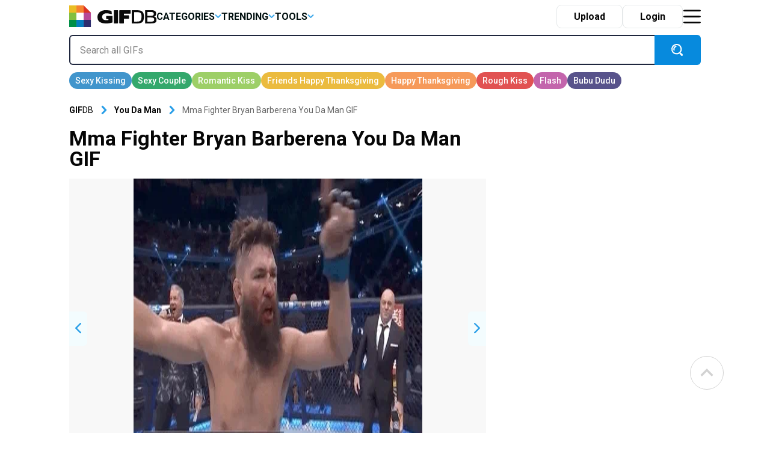

--- FILE ---
content_type: text/html; charset=UTF-8
request_url: https://gifdb.com/gif/mma-fighter-bryan-barberena-you-da-man-t4ba7rd5zj090i8i.html
body_size: 28371
content:
<!DOCTYPE html>
<html lang="en-US">

	<head>

		
<script>
  (function (s, t, a, y, twenty, two) {
    s.Stay22 = s.Stay22 || {};
    s.Stay22.params = { lmaID: '686688ab1419ac5c5acc4c05' };
    twenty = t.createElement(a);
    two = t.getElementsByTagName(a)[0];
    twenty.async = 1;
    twenty.src = y;
    two.parentNode.insertBefore(twenty, two);
  })(window, document, 'script', 'https://scripts.stay22.com/letmeallez.js');
</script>

		
		<meta name='robots' content='index, follow, max-snippet:-1, max-image-preview:large, max-video-preview:-1' />

	<!-- This site is optimized with the Yoast SEO plugin v18.2 - https://yoast.com/wordpress/plugins/seo/ -->
	<title>Mma Fighter Bryan Barberena You Da Man GIF | GIFDB.com</title>
	<meta name="description" content="Download Mma Fighter Bryan Barberena You Da Man GIF for free. 10000+ high-quality GIFs and other animated GIFs for Free on GifDB." />
	<link rel="canonical" href="https://gifdb.com/gif/mma-fighter-bryan-barberena-you-da-man-t4ba7rd5zj090i8i.html" />
	<meta property="og:locale" content="en_US" />
	<meta property="og:type" content="article" />
	<meta property="og:title" content="Mma Fighter Bryan Barberena You Da Man GIF | GIFDB.com" />
	<meta property="og:description" content="Download Mma Fighter Bryan Barberena You Da Man GIF for free. 10000+ high-quality GIFs and other animated GIFs for Free on GifDB." />
	<meta property="og:url" content="https://gifdb.com/gif/mma-fighter-bryan-barberena-you-da-man-t4ba7rd5zj090i8i.html" />
	<meta property="og:site_name" content="GIFDB.com" />
	<meta property="og:image" content="https://gifdb.com/images/thumbnail/mma-fighter-bryan-barberena-you-da-man-t4ba7rd5zj090i8i.gif" />
	<meta property="og:image:width" content="512" />
	<meta property="og:image:height" content="512" />
	<meta property="og:image:type" content="image/gif" />
	<meta name="twitter:card" content="summary_large_image" />
	<script type="application/ld+json" class="yoast-schema-graph">{"@context":"https://schema.org","@graph":[{"@type":"Organization","@id":"https://gifdb.com/#organization","name":"GifDB.com","url":"https://gifdb.com/","sameAs":[],"logo":{"@type":"ImageObject","@id":"https://gifdb.com/#logo","inLanguage":"en-US","url":"https://gifdb.com/wp-content/uploads/2024/05/GIFBD-01-scaled.jpg","contentUrl":"https://gifdb.com/wp-content/uploads/2024/05/GIFBD-01-scaled.jpg","width":2560,"height":854,"caption":"GifDB.com"},"image":{"@id":"https://gifdb.com/#logo"}},{"@type":"WebSite","@id":"https://gifdb.com/#website","url":"https://gifdb.com/","name":"GIFDB.com","description":"GIFDB.com","publisher":{"@id":"https://gifdb.com/#organization"},"potentialAction":[{"@type":"SearchAction","target":{"@type":"EntryPoint","urlTemplate":"https://gifdb.com/?s={search_term_string}"},"query-input":"required name=search_term_string"}],"inLanguage":"en-US"},{"@type":"WebPage","@id":"https://gifdb.com/gif/mma-fighter-bryan-barberena-you-da-man-t4ba7rd5zj090i8i.html#webpage","url":"https://gifdb.com/gif/mma-fighter-bryan-barberena-you-da-man-t4ba7rd5zj090i8i.html","name":"Mma Fighter Bryan Barberena You Da Man GIF | GIFDB.com","isPartOf":{"@id":"https://gifdb.com/#website"},"datePublished":"2022-11-20T11:43:28+00:00","dateModified":"2022-11-20T11:43:28+00:00","description":"Download Mma Fighter Bryan Barberena You Da Man GIF for free. 10000+ high-quality GIFs and other animated GIFs for Free on GifDB.","breadcrumb":{"@id":"https://gifdb.com/gif/mma-fighter-bryan-barberena-you-da-man-t4ba7rd5zj090i8i.html#breadcrumb"},"inLanguage":"en-US","potentialAction":[{"@type":"ReadAction","target":["https://gifdb.com/gif/mma-fighter-bryan-barberena-you-da-man-t4ba7rd5zj090i8i.html"]}]},{"@type":"BreadcrumbList","@id":"https://gifdb.com/gif/mma-fighter-bryan-barberena-you-da-man-t4ba7rd5zj090i8i.html#breadcrumb","itemListElement":[{"@type":"ListItem","position":1,"name":"Mma Fighter Bryan Barberena You Da Man"}]},{"@type":"ImageObject","@id":"https://gifdb.com/#/schema/image/t4ba7rd5zj090i8i","name":"Download Mma Fighter Bryan Barberena You Da Man GIF","caption":"Mma Fighter Bryan Barberena You Da Man GIF","description":"Mma Fighter Bryan Barberena You Da Man GIF","license":"https://gifdb.com/dmca","acquireLicensePage":"https://gifdb.com/gif/mma-fighter-bryan-barberena-you-da-man-t4ba7rd5zj090i8i.html","contentUrl":"https://gifdb.com/images/high/mma-fighter-bryan-barberena-you-da-man-t4ba7rd5zj090i8i.gif","thumbnail":{"@type":"ImageObject","url":"https://gifdb.com/images/thumbnail/mma-fighter-bryan-barberena-you-da-man-t4ba7rd5zj090i8i.gif"}}]}</script>
	<!-- / Yoast SEO plugin. -->


<link rel='dns-prefetch' href='//code.jquery.com' />
<link rel='dns-prefetch' href='//cdnjs.cloudflare.com' />
<script type="text/javascript">
/* <![CDATA[ */
window._wpemojiSettings = {"baseUrl":"https:\/\/s.w.org\/images\/core\/emoji\/15.0.3\/72x72\/","ext":".png","svgUrl":"https:\/\/s.w.org\/images\/core\/emoji\/15.0.3\/svg\/","svgExt":".svg","source":{"concatemoji":"https:\/\/gifdb.com\/wp-includes\/js\/wp-emoji-release.min.js?ver=6.5.2"}};
/*! This file is auto-generated */
!function(i,n){var o,s,e;function c(e){try{var t={supportTests:e,timestamp:(new Date).valueOf()};sessionStorage.setItem(o,JSON.stringify(t))}catch(e){}}function p(e,t,n){e.clearRect(0,0,e.canvas.width,e.canvas.height),e.fillText(t,0,0);var t=new Uint32Array(e.getImageData(0,0,e.canvas.width,e.canvas.height).data),r=(e.clearRect(0,0,e.canvas.width,e.canvas.height),e.fillText(n,0,0),new Uint32Array(e.getImageData(0,0,e.canvas.width,e.canvas.height).data));return t.every(function(e,t){return e===r[t]})}function u(e,t,n){switch(t){case"flag":return n(e,"\ud83c\udff3\ufe0f\u200d\u26a7\ufe0f","\ud83c\udff3\ufe0f\u200b\u26a7\ufe0f")?!1:!n(e,"\ud83c\uddfa\ud83c\uddf3","\ud83c\uddfa\u200b\ud83c\uddf3")&&!n(e,"\ud83c\udff4\udb40\udc67\udb40\udc62\udb40\udc65\udb40\udc6e\udb40\udc67\udb40\udc7f","\ud83c\udff4\u200b\udb40\udc67\u200b\udb40\udc62\u200b\udb40\udc65\u200b\udb40\udc6e\u200b\udb40\udc67\u200b\udb40\udc7f");case"emoji":return!n(e,"\ud83d\udc26\u200d\u2b1b","\ud83d\udc26\u200b\u2b1b")}return!1}function f(e,t,n){var r="undefined"!=typeof WorkerGlobalScope&&self instanceof WorkerGlobalScope?new OffscreenCanvas(300,150):i.createElement("canvas"),a=r.getContext("2d",{willReadFrequently:!0}),o=(a.textBaseline="top",a.font="600 32px Arial",{});return e.forEach(function(e){o[e]=t(a,e,n)}),o}function t(e){var t=i.createElement("script");t.src=e,t.defer=!0,i.head.appendChild(t)}"undefined"!=typeof Promise&&(o="wpEmojiSettingsSupports",s=["flag","emoji"],n.supports={everything:!0,everythingExceptFlag:!0},e=new Promise(function(e){i.addEventListener("DOMContentLoaded",e,{once:!0})}),new Promise(function(t){var n=function(){try{var e=JSON.parse(sessionStorage.getItem(o));if("object"==typeof e&&"number"==typeof e.timestamp&&(new Date).valueOf()<e.timestamp+604800&&"object"==typeof e.supportTests)return e.supportTests}catch(e){}return null}();if(!n){if("undefined"!=typeof Worker&&"undefined"!=typeof OffscreenCanvas&&"undefined"!=typeof URL&&URL.createObjectURL&&"undefined"!=typeof Blob)try{var e="postMessage("+f.toString()+"("+[JSON.stringify(s),u.toString(),p.toString()].join(",")+"));",r=new Blob([e],{type:"text/javascript"}),a=new Worker(URL.createObjectURL(r),{name:"wpTestEmojiSupports"});return void(a.onmessage=function(e){c(n=e.data),a.terminate(),t(n)})}catch(e){}c(n=f(s,u,p))}t(n)}).then(function(e){for(var t in e)n.supports[t]=e[t],n.supports.everything=n.supports.everything&&n.supports[t],"flag"!==t&&(n.supports.everythingExceptFlag=n.supports.everythingExceptFlag&&n.supports[t]);n.supports.everythingExceptFlag=n.supports.everythingExceptFlag&&!n.supports.flag,n.DOMReady=!1,n.readyCallback=function(){n.DOMReady=!0}}).then(function(){return e}).then(function(){var e;n.supports.everything||(n.readyCallback(),(e=n.source||{}).concatemoji?t(e.concatemoji):e.wpemoji&&e.twemoji&&(t(e.twemoji),t(e.wpemoji)))}))}((window,document),window._wpemojiSettings);
/* ]]> */
</script>
<style id='wp-emoji-styles-inline-css' type='text/css'>

	img.wp-smiley, img.emoji {
		display: inline !important;
		border: none !important;
		box-shadow: none !important;
		height: 1em !important;
		width: 1em !important;
		margin: 0 0.07em !important;
		vertical-align: -0.1em !important;
		background: none !important;
		padding: 0 !important;
	}
</style>
<link rel='stylesheet' id='wp-block-library-css' href='https://gifdb.com/wp-includes/css/dist/block-library/style.min.css?ver=6.5.2' type='text/css' media='all' />
<link rel='stylesheet' id='elasticpress-related-posts-block-css' href='https://gifdb.com/wp-content/plugins/elasticpress/dist/css/related-posts-block-styles.min.css?ver=3.6.6' type='text/css' media='all' />
<style id='classic-theme-styles-inline-css' type='text/css'>
/*! This file is auto-generated */
.wp-block-button__link{color:#fff;background-color:#32373c;border-radius:9999px;box-shadow:none;text-decoration:none;padding:calc(.667em + 2px) calc(1.333em + 2px);font-size:1.125em}.wp-block-file__button{background:#32373c;color:#fff;text-decoration:none}
</style>
<style id='global-styles-inline-css' type='text/css'>
body{--wp--preset--color--black: #000000;--wp--preset--color--cyan-bluish-gray: #abb8c3;--wp--preset--color--white: #ffffff;--wp--preset--color--pale-pink: #f78da7;--wp--preset--color--vivid-red: #cf2e2e;--wp--preset--color--luminous-vivid-orange: #ff6900;--wp--preset--color--luminous-vivid-amber: #fcb900;--wp--preset--color--light-green-cyan: #7bdcb5;--wp--preset--color--vivid-green-cyan: #00d084;--wp--preset--color--pale-cyan-blue: #8ed1fc;--wp--preset--color--vivid-cyan-blue: #0693e3;--wp--preset--color--vivid-purple: #9b51e0;--wp--preset--gradient--vivid-cyan-blue-to-vivid-purple: linear-gradient(135deg,rgba(6,147,227,1) 0%,rgb(155,81,224) 100%);--wp--preset--gradient--light-green-cyan-to-vivid-green-cyan: linear-gradient(135deg,rgb(122,220,180) 0%,rgb(0,208,130) 100%);--wp--preset--gradient--luminous-vivid-amber-to-luminous-vivid-orange: linear-gradient(135deg,rgba(252,185,0,1) 0%,rgba(255,105,0,1) 100%);--wp--preset--gradient--luminous-vivid-orange-to-vivid-red: linear-gradient(135deg,rgba(255,105,0,1) 0%,rgb(207,46,46) 100%);--wp--preset--gradient--very-light-gray-to-cyan-bluish-gray: linear-gradient(135deg,rgb(238,238,238) 0%,rgb(169,184,195) 100%);--wp--preset--gradient--cool-to-warm-spectrum: linear-gradient(135deg,rgb(74,234,220) 0%,rgb(151,120,209) 20%,rgb(207,42,186) 40%,rgb(238,44,130) 60%,rgb(251,105,98) 80%,rgb(254,248,76) 100%);--wp--preset--gradient--blush-light-purple: linear-gradient(135deg,rgb(255,206,236) 0%,rgb(152,150,240) 100%);--wp--preset--gradient--blush-bordeaux: linear-gradient(135deg,rgb(254,205,165) 0%,rgb(254,45,45) 50%,rgb(107,0,62) 100%);--wp--preset--gradient--luminous-dusk: linear-gradient(135deg,rgb(255,203,112) 0%,rgb(199,81,192) 50%,rgb(65,88,208) 100%);--wp--preset--gradient--pale-ocean: linear-gradient(135deg,rgb(255,245,203) 0%,rgb(182,227,212) 50%,rgb(51,167,181) 100%);--wp--preset--gradient--electric-grass: linear-gradient(135deg,rgb(202,248,128) 0%,rgb(113,206,126) 100%);--wp--preset--gradient--midnight: linear-gradient(135deg,rgb(2,3,129) 0%,rgb(40,116,252) 100%);--wp--preset--font-size--small: 13px;--wp--preset--font-size--medium: 20px;--wp--preset--font-size--large: 36px;--wp--preset--font-size--x-large: 42px;--wp--preset--spacing--20: 0.44rem;--wp--preset--spacing--30: 0.67rem;--wp--preset--spacing--40: 1rem;--wp--preset--spacing--50: 1.5rem;--wp--preset--spacing--60: 2.25rem;--wp--preset--spacing--70: 3.38rem;--wp--preset--spacing--80: 5.06rem;--wp--preset--shadow--natural: 6px 6px 9px rgba(0, 0, 0, 0.2);--wp--preset--shadow--deep: 12px 12px 50px rgba(0, 0, 0, 0.4);--wp--preset--shadow--sharp: 6px 6px 0px rgba(0, 0, 0, 0.2);--wp--preset--shadow--outlined: 6px 6px 0px -3px rgba(255, 255, 255, 1), 6px 6px rgba(0, 0, 0, 1);--wp--preset--shadow--crisp: 6px 6px 0px rgba(0, 0, 0, 1);}:where(.is-layout-flex){gap: 0.5em;}:where(.is-layout-grid){gap: 0.5em;}body .is-layout-flow > .alignleft{float: left;margin-inline-start: 0;margin-inline-end: 2em;}body .is-layout-flow > .alignright{float: right;margin-inline-start: 2em;margin-inline-end: 0;}body .is-layout-flow > .aligncenter{margin-left: auto !important;margin-right: auto !important;}body .is-layout-constrained > .alignleft{float: left;margin-inline-start: 0;margin-inline-end: 2em;}body .is-layout-constrained > .alignright{float: right;margin-inline-start: 2em;margin-inline-end: 0;}body .is-layout-constrained > .aligncenter{margin-left: auto !important;margin-right: auto !important;}body .is-layout-constrained > :where(:not(.alignleft):not(.alignright):not(.alignfull)){max-width: var(--wp--style--global--content-size);margin-left: auto !important;margin-right: auto !important;}body .is-layout-constrained > .alignwide{max-width: var(--wp--style--global--wide-size);}body .is-layout-flex{display: flex;}body .is-layout-flex{flex-wrap: wrap;align-items: center;}body .is-layout-flex > *{margin: 0;}body .is-layout-grid{display: grid;}body .is-layout-grid > *{margin: 0;}:where(.wp-block-columns.is-layout-flex){gap: 2em;}:where(.wp-block-columns.is-layout-grid){gap: 2em;}:where(.wp-block-post-template.is-layout-flex){gap: 1.25em;}:where(.wp-block-post-template.is-layout-grid){gap: 1.25em;}.has-black-color{color: var(--wp--preset--color--black) !important;}.has-cyan-bluish-gray-color{color: var(--wp--preset--color--cyan-bluish-gray) !important;}.has-white-color{color: var(--wp--preset--color--white) !important;}.has-pale-pink-color{color: var(--wp--preset--color--pale-pink) !important;}.has-vivid-red-color{color: var(--wp--preset--color--vivid-red) !important;}.has-luminous-vivid-orange-color{color: var(--wp--preset--color--luminous-vivid-orange) !important;}.has-luminous-vivid-amber-color{color: var(--wp--preset--color--luminous-vivid-amber) !important;}.has-light-green-cyan-color{color: var(--wp--preset--color--light-green-cyan) !important;}.has-vivid-green-cyan-color{color: var(--wp--preset--color--vivid-green-cyan) !important;}.has-pale-cyan-blue-color{color: var(--wp--preset--color--pale-cyan-blue) !important;}.has-vivid-cyan-blue-color{color: var(--wp--preset--color--vivid-cyan-blue) !important;}.has-vivid-purple-color{color: var(--wp--preset--color--vivid-purple) !important;}.has-black-background-color{background-color: var(--wp--preset--color--black) !important;}.has-cyan-bluish-gray-background-color{background-color: var(--wp--preset--color--cyan-bluish-gray) !important;}.has-white-background-color{background-color: var(--wp--preset--color--white) !important;}.has-pale-pink-background-color{background-color: var(--wp--preset--color--pale-pink) !important;}.has-vivid-red-background-color{background-color: var(--wp--preset--color--vivid-red) !important;}.has-luminous-vivid-orange-background-color{background-color: var(--wp--preset--color--luminous-vivid-orange) !important;}.has-luminous-vivid-amber-background-color{background-color: var(--wp--preset--color--luminous-vivid-amber) !important;}.has-light-green-cyan-background-color{background-color: var(--wp--preset--color--light-green-cyan) !important;}.has-vivid-green-cyan-background-color{background-color: var(--wp--preset--color--vivid-green-cyan) !important;}.has-pale-cyan-blue-background-color{background-color: var(--wp--preset--color--pale-cyan-blue) !important;}.has-vivid-cyan-blue-background-color{background-color: var(--wp--preset--color--vivid-cyan-blue) !important;}.has-vivid-purple-background-color{background-color: var(--wp--preset--color--vivid-purple) !important;}.has-black-border-color{border-color: var(--wp--preset--color--black) !important;}.has-cyan-bluish-gray-border-color{border-color: var(--wp--preset--color--cyan-bluish-gray) !important;}.has-white-border-color{border-color: var(--wp--preset--color--white) !important;}.has-pale-pink-border-color{border-color: var(--wp--preset--color--pale-pink) !important;}.has-vivid-red-border-color{border-color: var(--wp--preset--color--vivid-red) !important;}.has-luminous-vivid-orange-border-color{border-color: var(--wp--preset--color--luminous-vivid-orange) !important;}.has-luminous-vivid-amber-border-color{border-color: var(--wp--preset--color--luminous-vivid-amber) !important;}.has-light-green-cyan-border-color{border-color: var(--wp--preset--color--light-green-cyan) !important;}.has-vivid-green-cyan-border-color{border-color: var(--wp--preset--color--vivid-green-cyan) !important;}.has-pale-cyan-blue-border-color{border-color: var(--wp--preset--color--pale-cyan-blue) !important;}.has-vivid-cyan-blue-border-color{border-color: var(--wp--preset--color--vivid-cyan-blue) !important;}.has-vivid-purple-border-color{border-color: var(--wp--preset--color--vivid-purple) !important;}.has-vivid-cyan-blue-to-vivid-purple-gradient-background{background: var(--wp--preset--gradient--vivid-cyan-blue-to-vivid-purple) !important;}.has-light-green-cyan-to-vivid-green-cyan-gradient-background{background: var(--wp--preset--gradient--light-green-cyan-to-vivid-green-cyan) !important;}.has-luminous-vivid-amber-to-luminous-vivid-orange-gradient-background{background: var(--wp--preset--gradient--luminous-vivid-amber-to-luminous-vivid-orange) !important;}.has-luminous-vivid-orange-to-vivid-red-gradient-background{background: var(--wp--preset--gradient--luminous-vivid-orange-to-vivid-red) !important;}.has-very-light-gray-to-cyan-bluish-gray-gradient-background{background: var(--wp--preset--gradient--very-light-gray-to-cyan-bluish-gray) !important;}.has-cool-to-warm-spectrum-gradient-background{background: var(--wp--preset--gradient--cool-to-warm-spectrum) !important;}.has-blush-light-purple-gradient-background{background: var(--wp--preset--gradient--blush-light-purple) !important;}.has-blush-bordeaux-gradient-background{background: var(--wp--preset--gradient--blush-bordeaux) !important;}.has-luminous-dusk-gradient-background{background: var(--wp--preset--gradient--luminous-dusk) !important;}.has-pale-ocean-gradient-background{background: var(--wp--preset--gradient--pale-ocean) !important;}.has-electric-grass-gradient-background{background: var(--wp--preset--gradient--electric-grass) !important;}.has-midnight-gradient-background{background: var(--wp--preset--gradient--midnight) !important;}.has-small-font-size{font-size: var(--wp--preset--font-size--small) !important;}.has-medium-font-size{font-size: var(--wp--preset--font-size--medium) !important;}.has-large-font-size{font-size: var(--wp--preset--font-size--large) !important;}.has-x-large-font-size{font-size: var(--wp--preset--font-size--x-large) !important;}
.wp-block-navigation a:where(:not(.wp-element-button)){color: inherit;}
:where(.wp-block-post-template.is-layout-flex){gap: 1.25em;}:where(.wp-block-post-template.is-layout-grid){gap: 1.25em;}
:where(.wp-block-columns.is-layout-flex){gap: 2em;}:where(.wp-block-columns.is-layout-grid){gap: 2em;}
.wp-block-pullquote{font-size: 1.5em;line-height: 1.6;}
</style>
<link rel='stylesheet' id='amazonpolly-css' href='https://gifdb.com/wp-content/plugins/amazon-polly/public/css/amazonpolly-public.css?ver=1.0.0' type='text/css' media='all' />
<link rel='stylesheet' id='bootstrap-css' href='https://gifdb.com/wp-content/themes/gifdb-com-develop/css/bootstrap.min.css?ver=6.5.2' type='text/css' media='all' />
<link rel='stylesheet' id='swiper-css-css' href='https://cdnjs.cloudflare.com/ajax/libs/Swiper/11.0.5/swiper-bundle.min.css?ver=6.5.2' type='text/css' media='all' />
<link rel='stylesheet' id='jquery-ui-css' href='//code.jquery.com/ui/1.12.1/themes/base/jquery-ui.css?ver=6.5.2' type='text/css' media='all' />
<link rel='stylesheet' id='style-css' href='https://gifdb.com/wp-content/themes/gifdb-com-develop/style.css?ver=1758184242' type='text/css' media='all' />
<script type="text/javascript" src="https://gifdb.com/wp-content/themes/gifdb-com-develop/js/jquery-3.5.1.min.js?ver=1" id="jquery-js"></script>
<script type="text/javascript" src="https://gifdb.com/wp-content/plugins/amazon-polly/public/js/amazonpolly-public.js?ver=1.0.0" id="amazonpolly-js"></script>
<script type="text/javascript" src="https://gifdb.com/wp-content/plugins/pixel-unit/assets/js/lozad.min.js?ver=1692768497" id="lozad-js-js"></script>
<script type="text/javascript" src="https://gifdb.com/wp-content/plugins/pixel-unit/assets/js/lozad-custom.js?ver=1692768618" id="lozad-custom-script-js"></script>
<link rel="https://api.w.org/" href="https://gifdb.com/wp-json/" /><link rel="alternate" type="application/json" href="https://gifdb.com/wp-json/wp/v2/gifs/151919" /><link rel="EditURI" type="application/rsd+xml" title="RSD" href="https://gifdb.com/xmlrpc.php?rsd" />
<meta name="generator" content="WordPress 6.5.2" />
<link rel='shortlink' href='https://gifdb.com/?p=151919' />
<link rel="alternate" type="application/json+oembed" href="https://gifdb.com/wp-json/oembed/1.0/embed?url=https%3A%2F%2Fgifdb.com%2Fgif%2Fmma-fighter-bryan-barberena-you-da-man-t4ba7rd5zj090i8i.html" />
<link rel="alternate" type="text/xml+oembed" href="https://gifdb.com/wp-json/oembed/1.0/embed?url=https%3A%2F%2Fgifdb.com%2Fgif%2Fmma-fighter-bryan-barberena-you-da-man-t4ba7rd5zj090i8i.html&#038;format=xml" />
<link rel="icon" href="https://gifdb.com/wp-content/uploads/2022/04/cropped-fav_icon-32x32.png" sizes="32x32" />
<link rel="icon" href="https://gifdb.com/wp-content/uploads/2022/04/cropped-fav_icon-192x192.png" sizes="192x192" />
<link rel="apple-touch-icon" href="https://gifdb.com/wp-content/uploads/2022/04/cropped-fav_icon-180x180.png" />
<meta name="msapplication-TileImage" content="https://gifdb.com/wp-content/uploads/2022/04/cropped-fav_icon-270x270.png" />
<!-- Google Tag Manager -->
<script>(function(w,d,s,l,i){w[l]=w[l]||[];w[l].push({'gtm.start':
new Date().getTime(),event:'gtm.js'});var f=d.getElementsByTagName(s)[0],
j=d.createElement(s),dl=l!='dataLayer'?'&l='+l:'';j.async=true;j.src=
'https://www.googletagmanager.com/gtm.js?id='+i+dl;f.parentNode.insertBefore(j,f);
})(window,document,'script','dataLayer','GTM-5FCLXM2');</script>
<!-- End Google Tag Manager -->
<script type="text/javascript" async src="https://hb-targa.s3.us-east-2.amazonaws.com/gifdb.com/opentrade/asc_prebid.js"></script>
						<!-- <link rel="preload" media="" href="" as="image"> -->
				<!-- 		<base href="https://gdb.dev.pixel.ieplsg.com/"> -->

		<link href="https://fonts.googleapis.com/css2?family=Roboto:ital,wght@0,100;0,300;0,400;0,500;0,700;0,900;1,100;1,300;1,400;1,500;1,700;1,900&display=swap" rel="stylesheet">


		<link rel="icon" href=https://gifdb.com/wp-content/themes/gifdb-com-develop/src/fav_icon.png />
		<meta charset="UTF-8">
		<meta name="viewport" content="width=device-width, initial-scale=1">
				<script type="text/javascript">
			var ajax_url = 'https://gifdb.com/wp-admin/admin-ajax.php';
		</script>

		<script async data-id="101450725" src="//static.getclicky.com/js"></script>
	</head>

	<body class="gifs-template-default single single-gifs postid-151919">
		<!-- Google Tag Manager (noscript) -->
		<noscript><iframe src="https://www.googletagmanager.com/ns.html?id=GTM-5FCLXM2"
						  height="0" width="0" style="display:none;visibility:hidden"></iframe></noscript>
		<!-- End Google Tag Manager (noscript) -->
		<svg width="0" height="0" class="hidden">
			<symbol xmsns="http://www.w3.org/2000/svg" viewBox="0 0 13 8" id="arrow-down">
				<path d="M6.5 4.784L10.731.5l1.592 1.611L6.5 8.007l-5.822-5.9L2.269.5z" fill-rule="evenodd"></path>
			</symbol>
			<symbol xmsns="http://www.w3.org/2000/svg" viewBox="0 0 15 15" id="close-icon">
				<path d="M14.619 1.275L8.892 7l5.726 5.726L13.347 14 7.62 8.274 1.894 14 .622 12.728 6.348 7 .622 1.275 1.894 0 7.62 5.729 13.347 0z" fill="#010101" fill-rule="evenodd"></path>
			</symbol>
			<symbol xmsns="http://www.w3.org/2000/svg" viewBox="0 0 23 21" id="display-fixed-icon">
				<path d="M15 19v-5h5v5h-5zm0-11h5v5h-5V8zm0-6h5v5h-5V2zM9 14h5v5H9v-5zm0-6h5v5H9V8zm0-6h5v5H9V2zM3 14h5v5H3v-5zm0-6h5v5H3V8zm0-6h5v5H3V2z" class="toggle-buttons" fill-rule="evenodd"></path>
			</symbol>
			<symbol xmsns="http://www.w3.org/2000/svg" viewBox="0 0 23 21" id="display-mosaic-icon">
				<path d="M9 19v-5h11v5H9zm6-11h5v5h-5V8zM9 2h11v5H9V2zM3 2h5v5H3V2zm11 11H3V8h11v5zm-6 6H3v-5h5v5z" class="toggle-buttons" fill-rule="evenodd"></path>
			</symbol>
			<symbol xmsns="http://www.w3.org/2000/svg" viewBox="0 0 25 22" id="favorites-icon">
				<path d="M20.434 13.161l-6.942 6.647a.706.706 0 01-.982 0l-6.952-6.67a3.732 3.732 0 01-.306-.287c-.13-.134-.336-.375-.619-.725a9.588 9.588 0 01-.758-1.079 6.746 6.746 0 01-.6-1.341 4.807 4.807 0 01-.263-1.529 5.062 5.062 0 011.419-3.81 5.381 5.381 0 013.912-1.373 4.433 4.433 0 011.41.239 5.681 5.681 0 011.337.642q.617.4 1.064.759a10.7 10.7 0 01.846.754 10.342 10.342 0 01.848-.753q.446-.355 1.064-.759a5.685 5.685 0 011.337-.642 4.434 4.434 0 011.41-.239 5.381 5.381 0 013.912 1.373 5.068 5.068 0 011.414 3.809q0 2.448-2.551 4.984zM17 4.878c-.683 0-2.2 1.574-4 3.362-2.141-2.113-4.742-4.351-7-2.34-2.746 3.032 2.23 7.1 1.791 6.747l4.866 4.668a.494.494 0 00.687 0l4.856-4.653c1.191-1.184 2.737-2.568 2.8-3.709.094-1.796-.34-4.095-4-4.075z" fill="#eb534b" fill-rule="evenodd"></path>
			</symbol>
			<symbol xmsns="http://www.w3.org/2000/svg" viewBox="0 0 20 20" id="pw_show">
				<path d="M10 16c-3.8 0-8.437-3.5-9-6 0 0 2.673-6 9-6 3.14 0 7.673 1.589 9 6-.173 1.411-3.765 6.089-9 6zm0-11c-4.536-.312-7 5-7 5 .617 1.583 3.677 5 7 5 4.081.262 6.63-4.241 7-5-2.177-4.228-4.253-5-7-5zm.5 9A3.775 3.775 0 017 10a4.544 4.544 0 01.061-.7 1.141 1.141 0 001.095.852 1.156 1.156 0 100-2.312 1.136 1.136 0 00-.729.279A3.46 3.46 0 0110.5 6a3.775 3.775 0 013.5 4 3.775 3.775 0 01-3.5 4z" fill="#cdcdcd" fill-rule="evenodd"></path>
			</symbol>
		</svg>

		<div class="login-modal gifdb-modal">
			<div class="close-modal" style="cursor: pointer; float: right; width: 40px;height: 40px;">
				<svg class="icon" style="width: 20px;height: 20px;margin-right: 10px; margin-top: 15px;">
					<use xlink:href="#close-icon"></use>
				</svg>
			</div>
			<article>
				<div class="front-modal-content" style="margin-top: 10%">
					<svg class="icon" viewbox="0 0 55 55" height=55>
						<path d="M54,36H36V54H54Z" fill="#2e2d6e" />
						<path d="M54,18H36V36H54Z" fill="#b64997" />
						<path d="M36,36H18V54H36Z" fill="#057dbf" />
						<path d="M18,36H0V54H18Z" fill="#008f47" />
						<path d="M18,18H0V36H18Z" fill="#82bf40" />
						<path d="M18,0H0V18H18Z" fill="#eabe24" />
						<path d="M36,0V18H54Z" fill="#db3326" />
						<path d="M36,0H18V18H36Z" fill="#f6832f" fill-rule="evenodd" />
					</svg>
					<h2 class="mt-3 mb-3">Log in to <strong>GifDB</strong>.com</h2>
					<div class="fb-login-button" data-size="large" data-button-type="continue_with" data-layout="default" data-auto-logout-link="false" data-use-continue-as="false" data-width="">
					</div>
					<form style="margin-top: 12px;" class="needs-validation" novalidate>
						<div>
							<label for="username" style="display: none;">Username</label>
							<input class="m-0" type="text" placeholder="User Name" id="username" required />
							<div class="invalid-feedback">
								Email address is missing
							</div>
						</div>
						<div style="position: relative;" class="password-block">
							<label for="login-password" style="display: none;">Password</label>
							<input class="m-0" type="password" placeholder="Password" id="login-password" required />
							<div style="position: absolute; right:60px; top:15px; cursor: pointer; width: 20px;">
								<svg class="icon show-pass-button" style="width: 20px; height: 20px;margin-right: 10px;">
									<use xlink:href="#pw_show"></use>
								</svg>
							</div>
							<div class="invalid-feedback">
								Password is missing
							</div>
						</div>
						<div class="d-hide invalid-feedback">
							Incorrect email and/or password. Please try again.
						</div>
						<button class="front-login-submit-button">Log In</button>
						<div style="text-align: right;margin-top: -10px;margin-right:40px"><a href="#" style="text-decoration: underline; color:grey" class="front-reset-password">Forgot your password?</a></div>
						<div class="mt2">OR</div>
						<div class="facebook">
							<div class="fb-apple-div"> 
								<svg class="icon" viewbox="0 0 25 25" height=30 width=20>
									<path d="M13,26h0ZM13,0a13,13,0,0,0-2,25.82V16.33H8V12.94h3V10.45A4.1,4.1,0,0,1,15.36,6,24.33,24.33,0,0,1,18,6.12v3H16.19c-1.42,0-1.7.67-1.7,1.65v2.15h3.39l-.44,3.38H14.5v9.59A13,13,0,0,0,13,0Z" fill="#fff" />
								</svg>
								<p class="p-0 ms-2 mt-3" style="font-size:12px">Log in with Facebook</p>
							</div>
						</div>
						<div class="apple">
							<div class="fb-apple-div">
								<svg class="icon" viewbox="0 0 25 25" height=30 width=20>
									<path d="M20.3,25c-1.41,1.37-3,1.16-4.45.51a5.65,5.65,0,0,0-4.69,0c-2.07.9-3.17.64-4.42-.51-7-7.26-6-18.31,2-18.73,1.95.1,3.31,1.07,4.45,1.15C14.9,7,16.52,6,18.35,6.17a6.25,6.25,0,0,1,4.91,2.59,5.72,5.72,0,0,0,.7,10.3A14.61,14.61,0,0,1,20.3,25ZM13,6.14A5.92,5.92,0,0,1,18.45,0C18.86,3.72,15.07,6.5,13,6.14Z" fill="#fff" />
								</svg>
								<p class="p-0 ms-2 mt-3" style="font-size:12px">Log in with Apple</p>
							</div>
						</div>
						<div style="margin-top: 50px" class="pt-3">Don't have an account? <a href="#" class="obvious front-signup-button">Sign Up</a></div>
					</form>
				</div>
			</article>
		</div>

		<div class="signup-modal gifdb-modal">
			<div class="close-modal" style="cursor: pointer; float: right; width: 40px;height: 40px;">
				<svg class="icon" style="width: 20px;height: 20px;margin-right: 10px; margin-top: 15px;">
					<use xlink:href="#close-icon"></use>
				</svg>
			</div>
			<article>
				<div class="front-modal-content" style="margin-top:10%">
					<svg class="icon" viewbox="0 0 55 55" height=55>
						<path d="M54,36H36V54H54Z" fill="#2e2d6e" />
						<path d="M54,18H36V36H54Z" fill="#b64997" />
						<path d="M36,36H18V54H36Z" fill="#057dbf" />
						<path d="M18,36H0V54H18Z" fill="#008f47" />
						<path d="M18,18H0V36H18Z" fill="#82bf40" />
						<path d="M18,0H0V18H18Z" fill="#eabe24" />
						<path d="M36,0V18H54Z" fill="#db3326" />
						<path d="M36,0H18V18H36Z" fill="#f6832f" fill-rule="evenodd" />
					</svg>
					<h2 class="mt-3 mb-3">Sign up with <strong>GifDB</strong>.com</h2>
					<div class="fb-login-button" data-size="large" data-button-type="continue_with" data-layout="default" data-auto-logout-link="false" data-use-continue-as="false" data-width="">
					</div>
					<form style="margin-top: 12px;" class="needs-validation" novalidate>
						<div>
							<label for="username" style="display: none;">Username</label>
							<input class="m-0" type="text" placeholder="User Name" id="username" required />
							<div class="invalid-feedback">
								Username is missing
							</div>
						</div>
						<div>
							<label for="email" style="display: none;">Email</label>
							<input class="m-0" type="email" placeholder="Email Address" id="email" required email />
							<div class="invalid-feedback">
								Please enter a valid email address
							</div>
						</div>
						<div style="position: relative;" class="password-block">
							<label for="password" style="display: none;">Password</label>
							<input class="m-0" type="password" placeholder="Password" id="password" required />
							<div style="position: absolute; right: 60px; top: 15px; cursor: pointer; width: 20px;">
								<svg class="icon show-pass-button" style="width: 20px; height: 20px;margin-right: 10px;">
									<use xlink:href="#pw_show"></use>
								</svg>
							</div>
							<div class="invalid-feedback">
								Please choose a strong password
							</div>
						</div>
						<div class="d-hide invalid-feedback">
							Sorry, that username already exists
						</div>
						<button class="front-signup-submit-button">Sign Up </button>
						<div class="mt2">OR</div>
						<div class="facebook">
							<div class="fb-apple-div">
								<svg class="icon" viewbox="0 0 25 25" height=30 width=20>
									<path d="M13,26h0ZM13,0a13,13,0,0,0-2,25.82V16.33H8V12.94h3V10.45A4.1,4.1,0,0,1,15.36,6,24.33,24.33,0,0,1,18,6.12v3H16.19c-1.42,0-1.7.67-1.7,1.65v2.15h3.39l-.44,3.38H14.5v9.59A13,13,0,0,0,13,0Z" fill="#fff" />
								</svg>
								<p class="p-0 ms-2 mt-3" style="font-size:12px">Sign Up with Facebook</p>
							</div>
						</div>
						<div class="apple">
							<div class="fb-apple-div">
								<svg class="icon" viewbox="0 0 25 25" height=30 width=20>
									<path d="M20.3,25c-1.41,1.37-3,1.16-4.45.51a5.65,5.65,0,0,0-4.69,0c-2.07.9-3.17.64-4.42-.51-7-7.26-6-18.31,2-18.73,1.95.1,3.31,1.07,4.45,1.15C14.9,7,16.52,6,18.35,6.17a6.25,6.25,0,0,1,4.91,2.59,5.72,5.72,0,0,0,.7,10.3A14.61,14.61,0,0,1,20.3,25ZM13,6.14A5.92,5.92,0,0,1,18.45,0C18.86,3.72,15.07,6.5,13,6.14Z" fill="#fff" />
								</svg>
								<p class="p-0 ms-2 mt-3" style="font-size:12px">Sign Up with Apple</p>
							</div>
						</div>
						<div style="margin-top: 24px; border-top: 1px solid #e0e0e0;" class="pt-3">Already have an account? <a href="#" class="obvious front-login-button">Login</a></div>
					</form>
				</div>
			</article>
		</div>
		<div class="password-modal gifdb-modal">
			<article>
				<div>
					<div class="close-modal" style="cursor: pointer; float: right; width: 40px;height: 40px;">
						<svg class="icon" style="width: 20px;height: 20px;margin: 10px; margin-top: 15px;">
							<use xlink:href="#close-icon"></use>
						</svg>
					</div>
				</div>
				<div class="front-modal-content" style="padding:36px;margin-top:10%">
					<svg class="icon" viewbox="0 0 55 55" height=50>
						<path d="M54,36H36V54H54Z" fill="#2e2d6e" />
						<path d="M54,18H36V36H54Z" fill="#b64997" />
						<path d="M36,36H18V54H36Z" fill="#057dbf" />
						<path d="M18,36H0V54H18Z" fill="#008f47" />
						<path d="M18,18H0V36H18Z" fill="#82bf40" />
						<path d="M18,0H0V18H18Z" fill="#eabe24" />
						<path d="M36,0V18H54Z" fill="#db3326" />
						<path d="M36,0H18V18H36Z" fill="#f6832f" fill-rule="evenodd" />
					</svg>
					<h2 class="mt-3 mb-3"><strong>Forgot your Password?</strong></h2>
					<p style="font-size: 12px">
						Enter your email address and we will send you a link to reset your password
					</p>
					<form style="margin-top: 12px;" class="needs-validation" novalidate>
						<div>
							<label for="reset-email" style="display: none;">Your Name</label>
							<input class="m-0" type="email" placeholder="Email Address" id="reset-email" style="width: 100%;" required email />
							<div class="invalid-feedback">
								Please enter your email address
							</div>
						</div>
						<button class="front-reset-submit-button" style="width: 100%;">Reset Password</button>
						<div class="pt-3"><a href="#" class="obvious front-login-button">Back</a></div>
					</form>
				</div>
			</article>
		</div>

			
	<div class="maincontainer">
		<header class="sticky-top">
			<div class="header-wrap">
				<div class="container">
					<nav class="navbar navbar-expand-lg navbar-light justify-content-between align-self-center" style="max-height:56px">
						<div class="left  d-flex align-items-center">
							<a class="navbar-brand ps-md-0 home-url" href="https://gifdb.com">
								<div class='d-block default-logo'>
									<img src="https://gifdb.com/wp-content/themes/gifdb-com-develop/src/gifdb.svg" width="auto" height="36" alt="GIF">
								</div>
								<div class="d-block sticky-logo">
									<img src="https://gifdb.com/wp-content/themes/gifdb-com-develop/src/gifdb-sticky-mobile.png" width="auto" height="36" alt="GIF">	
								</div>
							</a>
							<ul class="navbar-nav">								
								<li class="menu-item menu-item-has-children">
									<a href="/#" class="menu-item-link menu-item-link-mob d-flex align-items-center">CATEGORIES <svg xmlns="http://www.w3.org/2000/svg" width="13" height="7" viewBox="0 0 13 7" fill="none">
<path d="M7.04826 6.28335L11.783 1.75777C12.0821 1.46891 12.0821 1.00552 11.783 0.71665C11.4839 0.427783 10.9939 0.427783 10.6948 0.71665L6.50732 4.71866L2.31988 0.71665C2.02078 0.427783 1.53076 0.427783 1.23165 0.71665C0.932549 1.00552 0.932549 1.46891 1.23165 1.75777L5.96003 6.28335C6.11276 6.42778 6.31004 6.5 6.50732 6.5C6.70461 6.5 6.90189 6.42778 7.05462 6.28335H7.04826Z" fill="#2A9FE8" stroke="#2A9FE8"/>
</svg></a>
									<ul class="sub-menu">
																				<li class="menu-item">
											<a style="font-weight:500" href="https://gifdb.com/animal" title="Animal GIFs">Animal</a>
										</li>
																				<li class="menu-item">
											<a style="font-weight:500" href="https://gifdb.com/anime" title="Anime GIFs">Anime</a>
										</li>
																				<li class="menu-item">
											<a style="font-weight:500" href="https://gifdb.com/background" title="Background GIFs">Background</a>
										</li>
																				<li class="menu-item">
											<a style="font-weight:500" href="https://gifdb.com/car" title="Car GIFs">Car</a>
										</li>
																				<li class="menu-item">
											<a style="font-weight:500" href="https://gifdb.com/cartoon" title="Cartoon GIFs">Cartoon</a>
										</li>
																				<li class="menu-item">
											<a style="font-weight:500" href="https://gifdb.com/celebration" title="Celebration GIFs">Celebration</a>
										</li>
																				<li class="menu-item">
											<a style="font-weight:500" href="https://gifdb.com/celebrities" title="Celebrities GIFs">Celebrities</a>
										</li>
																				<li class="menu-item">
											<a style="font-weight:500" href="https://gifdb.com/color" title="Color GIFs">Color</a>
										</li>
																				<li class="menu-item">
											<a style="font-weight:500" href="https://gifdb.com/disney" title="Disney GIFs">Disney</a>
										</li>
																				<li class="menu-item">
											<a style="font-weight:500" href="https://gifdb.com/fantasy" title="Fantasy GIFs">Fantasy</a>
										</li>
																				<li class="menu-item">
											<a style="font-weight:500" href="https://gifdb.com/flower" title="Flower GIFs">Flower</a>
										</li>
																				<li class="menu-item">
											<a style="font-weight:500" href="https://gifdb.com/gaming" title="Gaming GIFs">Gaming</a>
										</li>
																				<li class="menu-item">
											<a style="font-weight:500" href="https://gifdb.com/greetings" title="Greetings GIFs">Greetings</a>
										</li>
																				<li class="menu-item">
											<a style="font-weight:500" href="https://gifdb.com/holiday" title="Holiday GIFs">Holiday</a>
										</li>
																				<li class="menu-item">
											<a style="font-weight:500" href="https://gifdb.com/horror" title="Horror GIFs">Horror</a>
										</li>
																				<li class="menu-item">
											<a style="font-weight:500" href="https://gifdb.com/movie" title="Movie GIFs">Movie</a>
										</li>
																				<li class="menu-item">
											<a style="font-weight:500" href="https://gifdb.com/music" title="Music GIFs">Music</a>
										</li>
																				<li class="menu-item">
											<a style="font-weight:500" href="https://gifdb.com/nature" title="Nature GIFs">Nature</a>
										</li>
																				<li class="menu-item">
											<a style="font-weight:500" href="https://gifdb.com/reactions" title="Reactions GIFs">Reactions</a>
										</li>
																				<li class="menu-item">
											<a style="font-weight:500" href="https://gifdb.com/religious" title="Religious GIFs">Religious</a>
										</li>
																				<li class="menu-item">
											<a style="font-weight:500" href="https://gifdb.com/space" title="Space GIFs">Space</a>
										</li>
																				<li class="menu-item">
											<a style="font-weight:500" href="https://gifdb.com/sports" title="Sports GIFs">Sports</a>
										</li>
																				<li class="menu-item">
											<a style="font-weight:500" href="https://gifdb.com/superhero" title="Superhero GIFs">Superhero</a>
										</li>
																				<li class="menu-item">
											<a style="font-weight:500" href="https://gifdb.com/tv-shows" title="Tv Shows GIFs">Tv Shows</a>
										</li>
																			</ul>
								</li>
								<li class="menu-item menu-item-has-children alphabets-menu">
									<a href="/#" class="menu-item-link menu-item-link-mob d-flex align-items-center">TRENDING <svg xmlns="http://www.w3.org/2000/svg" width="13" height="7" viewBox="0 0 13 7" fill="none">
<path d="M7.04826 6.28335L11.783 1.75777C12.0821 1.46891 12.0821 1.00552 11.783 0.71665C11.4839 0.427783 10.9939 0.427783 10.6948 0.71665L6.50732 4.71866L2.31988 0.71665C2.02078 0.427783 1.53076 0.427783 1.23165 0.71665C0.932549 1.00552 0.932549 1.46891 1.23165 1.75777L5.96003 6.28335C6.11276 6.42778 6.31004 6.5 6.50732 6.5C6.70461 6.5 6.90189 6.42778 7.05462 6.28335H7.04826Z" fill="#2A9FE8" stroke="#2A9FE8"/>
</svg></a>
									<ul class="sub-menu">
										<li class="menu-item"><a  href="https://gifdb.com/popular-gif-images">Top</a></li>
																				<li class="menu-item"><a  href="https://gifdb.com/popular-gif-images/a">A</a></li>
																				<li class="menu-item"><a  href="https://gifdb.com/popular-gif-images/b">B</a></li>
																				<li class="menu-item"><a  href="https://gifdb.com/popular-gif-images/c">C</a></li>
																				<li class="menu-item"><a  href="https://gifdb.com/popular-gif-images/d">D</a></li>
																				<li class="menu-item"><a  href="https://gifdb.com/popular-gif-images/e">E</a></li>
																				<li class="menu-item"><a  href="https://gifdb.com/popular-gif-images/f">F</a></li>
																				<li class="menu-item"><a  href="https://gifdb.com/popular-gif-images/g">G</a></li>
																				<li class="menu-item"><a  href="https://gifdb.com/popular-gif-images/h">H</a></li>
																				<li class="menu-item"><a  href="https://gifdb.com/popular-gif-images/i">I</a></li>
																				<li class="menu-item"><a  href="https://gifdb.com/popular-gif-images/j">J</a></li>
																				<li class="menu-item"><a  href="https://gifdb.com/popular-gif-images/k">K</a></li>
																				<li class="menu-item"><a  href="https://gifdb.com/popular-gif-images/l">L</a></li>
																				<li class="menu-item"><a  href="https://gifdb.com/popular-gif-images/m">M</a></li>
																				<li class="menu-item"><a  href="https://gifdb.com/popular-gif-images/n">N</a></li>
																				<li class="menu-item"><a  href="https://gifdb.com/popular-gif-images/o">O</a></li>
																				<li class="menu-item"><a  href="https://gifdb.com/popular-gif-images/p">P</a></li>
																				<li class="menu-item"><a  href="https://gifdb.com/popular-gif-images/q">Q</a></li>
																				<li class="menu-item"><a  href="https://gifdb.com/popular-gif-images/r">R</a></li>
																				<li class="menu-item"><a  href="https://gifdb.com/popular-gif-images/s">S</a></li>
																				<li class="menu-item"><a  href="https://gifdb.com/popular-gif-images/t">T</a></li>
																				<li class="menu-item"><a  href="https://gifdb.com/popular-gif-images/u">U</a></li>
																				<li class="menu-item"><a  href="https://gifdb.com/popular-gif-images/v">V</a></li>
																				<li class="menu-item"><a  href="https://gifdb.com/popular-gif-images/w">W</a></li>
																				<li class="menu-item"><a  href="https://gifdb.com/popular-gif-images/x">X</a></li>
																				<li class="menu-item"><a  href="https://gifdb.com/popular-gif-images/y">Y</a></li>
																				<li class="menu-item"><a  href="https://gifdb.com/popular-gif-images/z">Z</a></li>
																				<li class="menu-item"><a  href="https://gifdb.com/popular-gif-images/numbers">#</a></li>
									</ul>
								</li>
								
								
								
								
								<!-- TOOL---><!-- TOOL---><!-- TOOL---><!-- TOOL---><!-- TOOL--->
								<li class="menu-item menu-item-has-children">
																	<a href="/#" class="menu-item-link menu-item-link-mob d-flex align-items-center">TOOLS <svg xmlns="http://www.w3.org/2000/svg" width="13" height="7" viewBox="0 0 13 7" fill="none">
								<path d="M7.04826 6.28335L11.783 1.75777C12.0821 1.46891 12.0821 1.00552 11.783 0.71665C11.4839 0.427783 10.9939 0.427783 10.6948 0.71665L6.50732 4.71866L2.31988 0.71665C2.02078 0.427783 1.53076 0.427783 1.23165 0.71665C0.932549 1.00552 0.932549 1.46891 1.23165 1.75777L5.96003 6.28335C6.11276 6.42778 6.31004 6.5 6.50732 6.5C6.70461 6.5 6.90189 6.42778 7.05462 6.28335H7.04826Z" fill="#2A9FE8" stroke="#2A9FE8"/>
								</svg></a>
																	<ul class="sub-menu">
																		<li class="menu-item"><a  href="https://gifdb.com/twitter-downloader/">Twitter Video Downloader</a></li>
																		<li class="menu-item"><a  href="https://gifdb.com/tiktok-downloader/">TikTok Video Downloader</a></li>
																		<li class="menu-item"><a  href="https://gifdb.com/mp4-to-gif/">MP4 to GIF Converter</a></li>
																						
																	</ul>
																</li>
								<!-- TOOL---><!-- TOOL---><!-- TOOL---><!-- TOOL---><!-- TOOL--->
								
								
								
								
							</ul>
							<div class=" search-bar-header col input-group input-group-lg mt-2 pt-2" style="justify-content: center; align-items:center;">
								<input type="text" class="form-control search-field search-autocomplete ms-0 js-bound" id="big-search2" placeholder="Search all GIFs" aria-label="Search all GIFs">
								<div class="input-group-append">
									<div class="search-div input-group-text py-lg-0 py-md-2 px-4 d-flex" id="inputGroup-sizing-lg">
										<svg xmlns="http://www.w3.org/2000/svg" class="search-results-button " width="24" height="24" viewBox="0 -2 20 24">
											<path d="M16.55,19.61c-3.11-3.28-2.72-3.52-2.72-3.52a.86.86,0,0,1-.06-.23,7.33,7.33,0,0,1-3.3,1.45C2,18.26.33,11.24.32,11.17h0A9.39,9.39,0,0,1,1.55,3.59,8.7,8.7,0,0,1,7.65.07c6.13-.68,9,3.48,9.64,7.6a8,8,0,0,1-1.52,6.23c-.17.22-.35.43-.53.63l1.89,1.27S18.93,16.89,19,18a1.54,1.54,0,0,1-2.47,1.62ZM15.23,8c-.31-2-1.68-6.5-7.37-5.87A6.67,6.67,0,0,0,3.19,4.8a7.32,7.32,0,0,0-.88,5.94c0,.24,1.29,5.25,7.91,4.52a6.68,6.68,0,0,0,3.87-2.61A5.92,5.92,0,0,0,15.23,8ZM8,5.09C4.36,6.55,5.46,9.67,5.55,9.8A1,1,0,0,1,5,11.1H5l-.24.06a1,1,0,0,1-1.16-.68C2.92,8.71,2.85,4.9,7.21,3.15a1,1,0,0,1,1.33.49h0v.09a1,1,0,0,1-.49,1.33H8Z" fill-rule="evenodd" fill="#ffffff"></path>
										</svg>

										<p class=" d-sm-none d-lg-block d-none py-2 my-0" style="color:white;font-size:18px"> </p>


									</div>
								</div>
							</div>
						</div>
						<!-- main menu-->
						<div class="right d-flex">
							<div class="main-menu-wrap">
								
								<form class="form-inline d-md-flex p-0 m-0">
									<div class="cta-wrap d-flex align-self-center p-0 m-0">
									<div class="front-upload-button cta p-0 m-0" style="display:flex; align-items:center">
										<p class="m-0" style="font-size: 16px; color:black;"><svg width="26" height="25" viewBox="0 0 26 25" fill="none" xmlns="http://www.w3.org/2000/svg">
<path d="M13.1572 24.5C6.29014 24.5 0.770142 19.1525 0.770142 12.5C0.770142 5.8475 6.29014 0.5 13.1572 0.5C20.0243 0.5 25.5443 5.8475 25.5443 12.5C25.5443 19.1525 20.0243 24.5 13.1572 24.5ZM13.1572 2.6825C7.52885 2.6825 3.02304 7.0475 3.02304 12.5C3.02304 17.9525 7.52885 22.3175 13.1572 22.3175C18.7856 22.3175 23.2914 17.9525 23.2914 12.5C23.2914 7.0475 18.7856 2.6825 13.1572 2.6825ZM13.1572 17.9525C12.4837 17.9525 12.0347 17.5175 12.0347 16.865V10.7525L9.44111 13.265C8.99208 13.7 8.31853 13.7 7.86175 13.265C7.40498 12.83 7.41272 12.1775 7.86175 11.735L12.3676 7.37C12.4837 7.2575 12.5921 7.1525 12.7082 7.1525C12.8243 7.04 13.0489 7.04 13.1572 7.04C13.2656 7.04 13.4979 7.04 13.6063 7.1525C13.7224 7.1525 13.8308 7.265 13.9469 7.37L18.4527 11.735C18.9018 12.17 18.9018 12.8225 18.4527 13.265C18.0037 13.7075 17.3301 13.7 16.8734 13.265L14.2798 10.7525V16.865C14.2798 17.5175 13.8308 17.9525 13.1572 17.9525Z" fill="black"/>
</svg>
<span> Upload</span></p>
									</div>
																			<div class="front-login-button cta p-0 m-0" style="display:flex; align-items:center">
										<p class="m-0" style="font-size: 16px; color:black;"><svg width="22" height="25" viewBox="0 0 22 25" fill="none" xmlns="http://www.w3.org/2000/svg">
<path d="M17.0191 24.5H5.35565C2.70552 24.5 0.544312 22.3388 0.544312 19.6887C0.544312 14.1758 5.02261 9.69752 10.5355 9.69752H11.8109C17.3238 9.69752 21.8021 14.1758 21.8021 19.6887C21.8021 22.3388 19.6409 24.5 16.9907 24.5H17.0191ZM10.5496 11.8658C6.24139 11.8658 2.73386 15.3733 2.73386 19.6816C2.73386 21.1342 3.91012 22.3175 5.36982 22.3175H17.0262C18.4788 22.3175 19.6621 21.1413 19.6621 19.6816C19.6621 15.3733 16.1546 11.8658 11.8463 11.8658H10.5425H10.5496Z" fill="black"/>
<path d="M11.1874 11.8658C8.05538 11.8658 5.50445 9.31488 5.50445 6.18291C5.50445 3.05093 8.05538 0.5 11.1874 0.5C14.3193 0.5 16.8703 3.05093 16.8703 6.18291C16.8703 9.31488 14.3193 11.8658 11.1874 11.8658ZM11.1874 2.68955C9.25999 2.68955 7.67983 4.25554 7.67983 6.19708C7.67983 8.13862 9.24582 9.70461 11.1874 9.70461C13.1289 9.70461 14.6949 8.13862 14.6949 6.19708C14.6949 4.25554 13.1289 2.68955 11.1874 2.68955Z" fill="black"/>
</svg>
<span> Login</span></p>
									</div>
								
										</div>
									<div class="menu-toggle">
										<button class="custom-navbar-toggler p-0 mr-auto" type="button" data-bs-toggle="collapse" data-bs-target="#navbarMainContent" aria-controls="navbarSupportedContent" aria-expanded="false" aria-label="Toggle navigation" style="border: none; outline: none;">
										<svg width="31" height="23" viewBox="0 0 31 23" fill="none" xmlns="http://www.w3.org/2000/svg">
<path d="M3.69145 23C2.11289 23 0.833186 22.3556 0.833186 21.5586C0.833186 20.7642 2.11289 20.1198 3.69145 20.1198H28.1418C29.7203 20.1198 31 20.7642 31 21.5586C31 22.3556 29.7203 23 28.1418 23H3.69145ZM3.66285 12.9375C2.08305 12.9375 0.802124 12.2932 0.802124 11.4974C0.802124 10.7017 2.08305 10.0573 3.66285 10.0573H28.1251C29.7061 10.0573 30.987 10.7017 30.987 11.4974C30.987 12.2932 29.7061 12.9375 28.1251 12.9375H3.66285ZM3.76902 2.85818C2.14781 2.85818 0.833186 2.219 0.833186 1.42974C0.833186 0.640472 2.14781 0 3.76902 0H28.0597C29.6809 0 30.9941 0.640472 30.9941 1.42974C30.9941 2.219 29.6809 2.85818 28.0597 2.85818H3.76902Z" fill="#060606"/>
</svg>

</svg>
										</button>
									</div>
								</form>

																<!-- <form class="form-inline my-2 my-lg-0 d-lg-flex">
									<div class="me-3 my-2 my-sm-0 front-upload-button p-0 ms-1" style="display:flex; align-items:center">
										<p class="m-0 ms-2 me-1" style="font-size: 16px; color:black;">Upload</p>
									</div>
									<div class="my-2 my-sm-0 front-login-button p-0 ms-1" style="display:flex; align-items:center">
										<p class="m-0 ms-2 me-1" style="font-size: 16px; color:black;">Log In</p>
									</div>
									<div class="menu-toggle">
										<button class="custom-navbar-toggler mr-auto" type="button" data-bs-toggle="collapse" data-bs-target="#navbarMainContent" aria-controls="navbarSupportedContent" aria-expanded="false" aria-label="Toggle navigation" style="border: none; outline: none;">
											<svg xmlns="http://www.w3.org/2000/svg" width="31" height="23" viewBox="0 0 31 23" fill="none">
<path d="M3.69145 23C2.11289 23 0.833186 22.3556 0.833186 21.5586C0.833186 20.7642 2.11289 20.1198 3.69145 20.1198H28.1418C29.7203 20.1198 31 20.7642 31 21.5586C31 22.3556 29.7203 23 28.1418 23H3.69145ZM3.66285 12.9375C2.08305 12.9375 0.802124 12.2932 0.802124 11.4974C0.802124 10.7017 2.08305 10.0573 3.66285 10.0573H28.1251C29.7061 10.0573 30.987 10.7017 30.987 11.4974C30.987 12.2932 29.7061 12.9375 28.1251 12.9375H3.66285ZM3.76902 2.85818C2.14781 2.85818 0.833186 2.219 0.833186 1.42974C0.833186 0.640472 2.14781 0 3.76902 0H28.0597C29.6809 0 30.9941 0.640472 30.9941 1.42974C30.9941 2.219 29.6809 2.85818 28.0597 2.85818H3.76902Z" fill="#060606"/>
</svg>
										</button>
									</div>
								</form> -->
															</div>
							</nav>
						<div class="collapse navbar-collapse" id="navbarprofileContent" style='position: fixed; background-color:white; height:50px; justify-content: flex-end;'>                          							<div class="close-wrap" style="cursor: pointer;display:flex;justify-content:flex-end;height: 40px;">
								<div class="title"></div>
								<svg class="icon" xmlns="http://www.w3.org/2000/svg" width="51" height="37" viewBox="0 0 51 37" fill="none">
								<path d="M15.991 31.011C16.5491 31.5691 17.9306 31.0915 19.077 29.9451L36.2531 12.769C37.3994 11.6226 37.876 10.2421 37.3179 9.68399C36.7598 9.12589 35.3784 9.6016 34.232 10.748L17.0559 27.9241C15.9096 29.0704 15.4329 30.4529 15.991 31.011Z" fill="white"/>
								<path d="M15.969 10.011C15.4109 10.5691 15.8885 11.9506 17.0349 13.097L34.211 30.2731C35.3573 31.4194 36.7379 31.8961 37.296 31.338C37.8541 30.7799 37.3784 29.3984 36.232 28.252L19.0559 11.0759C17.9096 9.92958 16.5271 9.45288 15.969 10.011Z" fill="white"/>
								</svg>
	<!-- 							<svg class="icon" style="width: 20px;height: 20px;margin-right: 10px; margin-top: 15px;">
									<use xlink:href="#close-icon"></use>
								</svg> -->
							</div>
							<div class="d-s-none d-flex">
								<ul class="non-list" style="width: 100%;">
																		<li class="extra-list front-login-button" type="submit" style="padding-left:5%">
										<a class="dropdown-item" style="font-size: 16px; cursor: pointer; padding-left: 1%; font-weight: bold; margin-left:-8px;display:flex; align-items:center">
											<p class="m-0 ms-3">Log In</p>
										</a>
									</li>
																	</ul>
							</div>
						</div>
						<div class="collapse navbar-collapse" id="navbarMainContent" style='position: fixed;background-color:white; height:50px; justify-content: flex-end;'>                              							<div class="close-wrap">
								
								<svg class="icon" xmlns="http://www.w3.org/2000/svg" width="51" height="37" viewBox="0 0 51 37" fill="none">
									<path d="M15.991 31.011C16.5491 31.5691 17.9306 31.0915 19.077 29.9451L36.2531 12.769C37.3994 11.6226 37.876 10.2421 37.3179 9.68399C36.7598 9.12589 35.3784 9.6016 34.232 10.748L17.0559 27.9241C15.9096 29.0704 15.4329 30.4529 15.991 31.011Z" fill="white"/>
									<path d="M15.969 10.011C15.4109 10.5691 15.8885 11.9506 17.0349 13.097L34.211 30.2731C35.3573 31.4194 36.7379 31.8961 37.296 31.338C37.8541 30.7799 37.3784 29.3984 36.232 28.252L19.0559 11.0759C17.9096 9.92958 16.5271 9.45288 15.969 10.011Z" fill="white"/>
								</svg>
							</div>
							
							<ul class="navbar-nav">								
								<li class="menu-item menu-item-has-children">
									<a href="" class="menu-item-link menu-item-link-mob d-flex align-items-center">Categories 
										<svg width="10" height="16" viewBox="0 0 10 16" fill="none" xmlns="http://www.w3.org/2000/svg">
										<path d="M8.71113 7.27872L2.67703 0.965729C2.29187 0.566925 1.67402 0.566925 1.28887 0.965729C0.90371 1.36453 0.90371 2.01789 1.28887 2.4167L6.62487 7.99996L1.28887 13.5832C0.903711 13.982 0.903711 14.6354 1.28887 15.0342C1.67402 15.433 2.29188 15.433 2.67703 15.0342L8.71113 8.72969C8.90371 8.52604 9 8.263 9 7.99996C9 7.73692 8.90371 7.47388 8.71113 7.27023L8.71113 7.27872Z" fill="white" stroke="white"/>
										</svg>
									</a>
									<ul class="sub-menu">
																				<li class="menu-item">
											<a style="font-weight:500" href="https://gifdb.com/animal" title="Animal GIFs">Animal</a>
										</li>
																				<li class="menu-item">
											<a style="font-weight:500" href="https://gifdb.com/anime" title="Anime GIFs">Anime</a>
										</li>
																				<li class="menu-item">
											<a style="font-weight:500" href="https://gifdb.com/background" title="Background GIFs">Background</a>
										</li>
																				<li class="menu-item">
											<a style="font-weight:500" href="https://gifdb.com/car" title="Car GIFs">Car</a>
										</li>
																				<li class="menu-item">
											<a style="font-weight:500" href="https://gifdb.com/cartoon" title="Cartoon GIFs">Cartoon</a>
										</li>
																				<li class="menu-item">
											<a style="font-weight:500" href="https://gifdb.com/celebration" title="Celebration GIFs">Celebration</a>
										</li>
																				<li class="menu-item">
											<a style="font-weight:500" href="https://gifdb.com/celebrities" title="Celebrities GIFs">Celebrities</a>
										</li>
																				<li class="menu-item">
											<a style="font-weight:500" href="https://gifdb.com/color" title="Color GIFs">Color</a>
										</li>
																				<li class="menu-item">
											<a style="font-weight:500" href="https://gifdb.com/disney" title="Disney GIFs">Disney</a>
										</li>
																				<li class="menu-item">
											<a style="font-weight:500" href="https://gifdb.com/fantasy" title="Fantasy GIFs">Fantasy</a>
										</li>
																				<li class="menu-item">
											<a style="font-weight:500" href="https://gifdb.com/flower" title="Flower GIFs">Flower</a>
										</li>
																				<li class="menu-item">
											<a style="font-weight:500" href="https://gifdb.com/gaming" title="Gaming GIFs">Gaming</a>
										</li>
																				<li class="menu-item">
											<a style="font-weight:500" href="https://gifdb.com/greetings" title="Greetings GIFs">Greetings</a>
										</li>
																				<li class="menu-item">
											<a style="font-weight:500" href="https://gifdb.com/holiday" title="Holiday GIFs">Holiday</a>
										</li>
																				<li class="menu-item">
											<a style="font-weight:500" href="https://gifdb.com/horror" title="Horror GIFs">Horror</a>
										</li>
																				<li class="menu-item">
											<a style="font-weight:500" href="https://gifdb.com/movie" title="Movie GIFs">Movie</a>
										</li>
																				<li class="menu-item">
											<a style="font-weight:500" href="https://gifdb.com/music" title="Music GIFs">Music</a>
										</li>
																				<li class="menu-item">
											<a style="font-weight:500" href="https://gifdb.com/nature" title="Nature GIFs">Nature</a>
										</li>
																				<li class="menu-item">
											<a style="font-weight:500" href="https://gifdb.com/reactions" title="Reactions GIFs">Reactions</a>
										</li>
																				<li class="menu-item">
											<a style="font-weight:500" href="https://gifdb.com/religious" title="Religious GIFs">Religious</a>
										</li>
																				<li class="menu-item">
											<a style="font-weight:500" href="https://gifdb.com/space" title="Space GIFs">Space</a>
										</li>
																				<li class="menu-item">
											<a style="font-weight:500" href="https://gifdb.com/sports" title="Sports GIFs">Sports</a>
										</li>
																				<li class="menu-item">
											<a style="font-weight:500" href="https://gifdb.com/superhero" title="Superhero GIFs">Superhero</a>
										</li>
																				<li class="menu-item">
											<a style="font-weight:500" href="https://gifdb.com/tv-shows" title="Tv Shows GIFs">Tv Shows</a>
										</li>
																			</ul>
								</li>
								
								
								
								
								<!-- tools --><!-- tools --><!-- tools -->
								<li class="menu-item menu-item-has-children">
									<a href="https://gifdb.com/twitter-downloader/" class="menu-item-link menu-item-link-mob d-flex align-items-center">Twitter Video Downloader
										<svg width="10" height="16" viewBox="0 0 10 16" fill="none" xmlns="http://www.w3.org/2000/svg">
										<path d="M8.71113 7.27872L2.67703 0.965729C2.29187 0.566925 1.67402 0.566925 1.28887 0.965729C0.90371 1.36453 0.90371 2.01789 1.28887 2.4167L6.62487 7.99996L1.28887 13.5832C0.903711 13.982 0.903711 14.6354 1.28887 15.0342C1.67402 15.433 2.29188 15.433 2.67703 15.0342L8.71113 8.72969C8.90371 8.52604 9 8.263 9 7.99996C9 7.73692 8.90371 7.47388 8.71113 7.27023L8.71113 7.27872Z" fill="white" stroke="white"/>
										</svg>
									</a>
								</li>
								<li class="menu-item menu-item-has-children">
									<a href="https://gifdb.com/tiktok-downloader/" class="menu-item-link menu-item-link-mob d-flex align-items-center">Tiktok Video Downloader
										<svg width="10" height="16" viewBox="0 0 10 16" fill="none" xmlns="http://www.w3.org/2000/svg">
										<path d="M8.71113 7.27872L2.67703 0.965729C2.29187 0.566925 1.67402 0.566925 1.28887 0.965729C0.90371 1.36453 0.90371 2.01789 1.28887 2.4167L6.62487 7.99996L1.28887 13.5832C0.903711 13.982 0.903711 14.6354 1.28887 15.0342C1.67402 15.433 2.29188 15.433 2.67703 15.0342L8.71113 8.72969C8.90371 8.52604 9 8.263 9 7.99996C9 7.73692 8.90371 7.47388 8.71113 7.27023L8.71113 7.27872Z" fill="white" stroke="white"/>
										</svg>
									</a>
								</li>
								<li class="menu-item menu-item-has-children">
									<a href="https://gifdb.com/mp4-to-gif/" class="menu-item-link menu-item-link-mob d-flex align-items-center">MP4 to GIF Converter
										<svg width="10" height="16" viewBox="0 0 10 16" fill="none" xmlns="http://www.w3.org/2000/svg">
										<path d="M8.71113 7.27872L2.67703 0.965729C2.29187 0.566925 1.67402 0.566925 1.28887 0.965729C0.90371 1.36453 0.90371 2.01789 1.28887 2.4167L6.62487 7.99996L1.28887 13.5832C0.903711 13.982 0.903711 14.6354 1.28887 15.0342C1.67402 15.433 2.29188 15.433 2.67703 15.0342L8.71113 8.72969C8.90371 8.52604 9 8.263 9 7.99996C9 7.73692 8.90371 7.47388 8.71113 7.27023L8.71113 7.27872Z" fill="white" stroke="white"/>
										</svg>
									</a>
								</li>
								<!-- tools --><!-- tools --><!-- tools --><!-- tools -->
								
								
								
								
								
								<li class="menu-item menu-item-has-children alphabets-menu">
									<a href="" class="menu-item-link menu-item-link-mob d-flex align-items-center">Trending 
										<svg width="10" height="16" viewBox="0 0 10 16" fill="none" xmlns="http://www.w3.org/2000/svg">
										<path d="M8.71113 7.27872L2.67703 0.965729C2.29187 0.566925 1.67402 0.566925 1.28887 0.965729C0.90371 1.36453 0.90371 2.01789 1.28887 2.4167L6.62487 7.99996L1.28887 13.5832C0.903711 13.982 0.903711 14.6354 1.28887 15.0342C1.67402 15.433 2.29188 15.433 2.67703 15.0342L8.71113 8.72969C8.90371 8.52604 9 8.263 9 7.99996C9 7.73692 8.90371 7.47388 8.71113 7.27023L8.71113 7.27872Z" fill="white" stroke="white"/>
										</svg>
									</a>
									<ul class="sub-menu">
										<li class="menu-item"><a  href="https://gifdb.com/popular-gif-images">Top</a></li>
																				<li class="menu-item"><a  href="https://gifdb.com/popular-gif-images/a">A</a></li>
																				<li class="menu-item"><a  href="https://gifdb.com/popular-gif-images/b">B</a></li>
																				<li class="menu-item"><a  href="https://gifdb.com/popular-gif-images/c">C</a></li>
																				<li class="menu-item"><a  href="https://gifdb.com/popular-gif-images/d">D</a></li>
																				<li class="menu-item"><a  href="https://gifdb.com/popular-gif-images/e">E</a></li>
																				<li class="menu-item"><a  href="https://gifdb.com/popular-gif-images/f">F</a></li>
																				<li class="menu-item"><a  href="https://gifdb.com/popular-gif-images/g">G</a></li>
																				<li class="menu-item"><a  href="https://gifdb.com/popular-gif-images/h">H</a></li>
																				<li class="menu-item"><a  href="https://gifdb.com/popular-gif-images/i">I</a></li>
																				<li class="menu-item"><a  href="https://gifdb.com/popular-gif-images/j">J</a></li>
																				<li class="menu-item"><a  href="https://gifdb.com/popular-gif-images/k">K</a></li>
																				<li class="menu-item"><a  href="https://gifdb.com/popular-gif-images/l">L</a></li>
																				<li class="menu-item"><a  href="https://gifdb.com/popular-gif-images/m">M</a></li>
																				<li class="menu-item"><a  href="https://gifdb.com/popular-gif-images/n">N</a></li>
																				<li class="menu-item"><a  href="https://gifdb.com/popular-gif-images/o">O</a></li>
																				<li class="menu-item"><a  href="https://gifdb.com/popular-gif-images/p">P</a></li>
																				<li class="menu-item"><a  href="https://gifdb.com/popular-gif-images/q">Q</a></li>
																				<li class="menu-item"><a  href="https://gifdb.com/popular-gif-images/r">R</a></li>
																				<li class="menu-item"><a  href="https://gifdb.com/popular-gif-images/s">S</a></li>
																				<li class="menu-item"><a  href="https://gifdb.com/popular-gif-images/t">T</a></li>
																				<li class="menu-item"><a  href="https://gifdb.com/popular-gif-images/u">U</a></li>
																				<li class="menu-item"><a  href="https://gifdb.com/popular-gif-images/v">V</a></li>
																				<li class="menu-item"><a  href="https://gifdb.com/popular-gif-images/w">W</a></li>
																				<li class="menu-item"><a  href="https://gifdb.com/popular-gif-images/x">X</a></li>
																				<li class="menu-item"><a  href="https://gifdb.com/popular-gif-images/y">Y</a></li>
																				<li class="menu-item"><a  href="https://gifdb.com/popular-gif-images/z">Z</a></li>
																				<li class="menu-item"><a  href="https://gifdb.com/popular-gif-images/numbers">#</a></li>
									</ul>
								</li>
							</ul>
							
							<ul id="menu-collapse-side-menu" class="navbar-nav"><li id="menu-item-409161" class="menu-item menu-item-type-post_type menu-item-object-page menu-item-has-children menu-item-409161"><a href="https://gifdb.com/about-us">About</a>
<ul class="sub-menu">
	<li id="menu-item-409162" class="menu-item menu-item-type-post_type menu-item-object-page menu-item-409162"><a href="https://gifdb.com/about-us">About GIFDB</a></li>
	<li id="menu-item-409163" class="menu-item menu-item-type-post_type menu-item-object-page menu-item-409163"><a href="https://gifdb.com/faqs">FAQs</a></li>
	<li id="menu-item-409165" class="menu-item menu-item-type-custom menu-item-object-custom menu-item-409165"><a href="https://gifdb.com/blog/">Blog</a></li>
	<li id="menu-item-409164" class="menu-item menu-item-type-post_type menu-item-object-page menu-item-409164"><a href="https://gifdb.com/contact-us">Contact Us</a></li>
</ul>
</li>
</ul>							
						</div>
						</div>
				</div>
				</header>
						<div class="container search-container">
				<div class="search-form d-flex" style="justify-content:center; align-items:center; flex-direction:column;">
					<div class=" col input-group input-group-lg" style="justify-content: center; align-items:center;">
						<input type="text" class="form-control search-field search-autocomplete ms-0" id="big-search" placeholder="Search all GIFs" aria-label="Search all GIFs" style="height:50px;border:none">
						<div class="input-group-append">
							<div class="search-div input-group-text py-lg-0 py-md-2 px-4 d-flex" id="inputGroup-sizing-lg">
								<svg xmlns="http://www.w3.org/2000/svg" class="search-results-button " width="24" height="24" viewBox="0 -2 20 24">
									<path d="M16.55,19.61c-3.11-3.28-2.72-3.52-2.72-3.52a.86.86,0,0,1-.06-.23,7.33,7.33,0,0,1-3.3,1.45C2,18.26.33,11.24.32,11.17h0A9.39,9.39,0,0,1,1.55,3.59,8.7,8.7,0,0,1,7.65.07c6.13-.68,9,3.48,9.64,7.6a8,8,0,0,1-1.52,6.23c-.17.22-.35.43-.53.63l1.89,1.27S18.93,16.89,19,18a1.54,1.54,0,0,1-2.47,1.62ZM15.23,8c-.31-2-1.68-6.5-7.37-5.87A6.67,6.67,0,0,0,3.19,4.8a7.32,7.32,0,0,0-.88,5.94c0,.24,1.29,5.25,7.91,4.52a6.68,6.68,0,0,0,3.87-2.61A5.92,5.92,0,0,0,15.23,8ZM8,5.09C4.36,6.55,5.46,9.67,5.55,9.8A1,1,0,0,1,5,11.1H5l-.24.06a1,1,0,0,1-1.16-.68C2.92,8.71,2.85,4.9,7.21,3.15a1,1,0,0,1,1.33.49h0v.09a1,1,0,0,1-.49,1.33H8Z" fill-rule="evenodd" fill="#ffffff"></path>
								</svg>

								<p class=" d-sm-none d-lg-block d-none py-2 my-0" style="color:white;font-size:18px"> </p>


							</div>
						</div>


					</div>
					<div class="col d-flex top-search align-items-center" style="width:100%">
						<ul class="top-search-list p-0">
																					<li class="sexy-kissing">
								<a href="https://gifdb.com/sexy-kissing" data-tag-name="Sexy Kissing"><span>Sexy Kissing GIF</span></a>
							</li>
														<li class="sexy-couple">
								<a href="https://gifdb.com/sexy-couple" data-tag-name="Sexy Couple"><span>Sexy Couple GIF</span></a>
							</li>
														<li class="romantic-kiss">
								<a href="https://gifdb.com/romantic-kiss" data-tag-name="Romantic Kiss"><span>Romantic Kiss GIF</span></a>
							</li>
														<li class="friends-happy-thanksgiving">
								<a href="https://gifdb.com/friends-happy-thanksgiving" data-tag-name="Friends Happy Thanksgiving"><span>Friends Happy Thanksgiving GIF</span></a>
							</li>
														<li class="happy-thanksgiving">
								<a href="https://gifdb.com/happy-thanksgiving" data-tag-name="Happy Thanksgiving"><span>Happy Thanksgiving GIF</span></a>
							</li>
														<li class="rough-kiss">
								<a href="https://gifdb.com/rough-kiss" data-tag-name="Rough Kiss"><span>Rough Kiss GIF</span></a>
							</li>
														<li class="flash">
								<a href="https://gifdb.com/flash" data-tag-name="Flash"><span>Flash GIF</span></a>
							</li>
														<li class="bubu-dudu">
								<a href="https://gifdb.com/bubu-dudu" data-tag-name="Bubu Dudu"><span>Bubu Dudu GIF</span></a>
							</li>
																				</ul>
					</div>


				</div>










<main id="site-content" role="main">

	<div class="container ">
		<nav aria-label="breadcrumb" class="nav-breadcrumbs mt-2">
			<ol class="breadcrumb py-0 my-0">
				<li class="breadcrumb-item"><a href="https://gifdb.com"><span><b>GIF</b></span>DB</a></li>

				<li class="breadcrumb-item"><a
											   href="https://gifdb.com/you-da-man"
											   alt="You Da Man GIFS">You Da Man</a></li>
				<li class="breadcrumb-item active" aria-current="page"><span>Mma Fighter Bryan Barberena You Da Man GIF</span></li>
			</ol>
		</nav>
		<div class="mt-2 section-wrap">
			<div class="content-sec">
			<div class="row" style="border-bottom: 1px solid #f0f0f0;">
				<div class="col-md-12 col-lg-8 col-sm-12">
			<div class="title">
				<h1>Mma Fighter Bryan Barberena You Da Man GIF</h1>
				<div class="d-none d-md-flex">
					<p>
						 <p></p>					</p>
				</div>
			</div>
					<div class="link-container mt-1 px-0 row no-gutters non-mobile w-100">


<!-- tap and hold start --->						
					   <div class="high-image-div col p-0">
							<figure class="high-image-div-inner">
			  									<picture class="lozad" style="display:block">
										<source type="image/webp"  width="902" height="500" data-srcset="/images/high/mma-fighter-bryan-barberena-you-da-man-t4ba7rd5zj090i8i.webp">
										<img data-tracking="mma-fighter-bryan-barberena-you-da-man-t4ba7rd5zj090i8i"  class="post-image trackable" alt="Mma Fighter Bryan Barberena You Da Man GIF" width="902" height="500" data-src="/images/high/mma-fighter-bryan-barberena-you-da-man-t4ba7rd5zj090i8i.gif" src="">
									</picture>
				   								<figcaption><span>Mma Fighter Bryan Barberena You Da Man GIF</span></figcaption>
							</figure>
														<div class="image-arrows">
								<a title="Marvel Cinematic Universe Thanos Unlimited Power" class="left" href="https://gifdb.com/gif/marvel-cinematic-universe-thanos-unlimited-power-t4qaw2zcp0wt101i.html"><span></span></a>
								<a title="Anime Dragon Ball Phonic Inner Circle" class="right" href="https://gifdb.com/gif/anime-dragon-ball-phonic-inner-circle-t413es4yy2l2rjq2.html"><span></span></a>
							</div>


							<div class="slideup-animation-container">
								<div class="slide-animator"></div>
								<p>
									GIF Copied.
								</p>
							</div>
						</div>
						<div class="tap-hold-copy-container">
							<span class="tap-image"></span>
							<span>
								Tap &amp; Hold to Copy
							</span>
						</div>







						<div class="md-wrap p-0">
							<div class="modal fade" id="downloadGIFSmodal" tabindex="-1" role="dialog" aria-labelledby="downloadGIFSmodal" aria-hidden="true">
								<div class="modal-dialog modal-dialog-centered" role="document">
									<div class="modal-content px-4 mx-1">
										<button type="button" class="close d-flex mt-4" style="flex-direction:row-reverse;background-color: transparent;border: none;" data-bs-dismiss="modal" aria-label="Close">
											<span aria-hidden="true">
												<svg class="icon" style="width: 20px;height: 20px;">
													<use xlink:href="#close-icon"></use>
												</svg>
											</span>
										</button>
										<div class="modal-header">
											<h6 class="modal-title" id="exampleModalLongTitle"> <p></p></h6>

										</div>

									</div>
								</div>
							</div>

							<div class="d-flex author-info" style="align-items:center;">
								<div class="left">
								<div class="avatar">
									<svg xmlns="http://www.w3.org/2000/svg" xml:space="preserve" viewBox="0 0 40 40"><path fill="#c4c4c4" fill-rule="evenodd" d="M30.8 19.8c0 1.4-1.1 2.5-2.5 2.5s-2.5-1.1-2.5-2.5 1.1-2.5 2.5-2.5 2.5 1.2 2.5 2.5c0 .1 0 .1 0 0zm-5.5 4.9c.6 0 1.2.5 1.2 1.2 0 1.3-1 2.3-2.3 2.3H16c-1.3 0-2.3-1-2.3-2.3 0-.6.5-1.2 1.2-1.2s1.2.5 1.2 1.2h8.1c-.1-.7.4-1.2 1.1-1.2zm-13.6-2.3c-1.4 0-2.5-1.1-2.5-2.5s1.1-2.5 2.5-2.5 2.5 1.1 2.5 2.5-1.1 2.5-2.5 2.5zM40 40H0V0h40v40z" clip-rule="evenodd"/></svg>
								</div>
								<div class="user-info" style="white-space:nowrap;">
									<p class="m-0" style="font-weight:800;"> oldgun</p>
									<span class="d-none d-sm-block">
										<svg class="icon show-pass-button"  xmlns="http://www.w3.org/2000/svg" width="17" height="11" viewBox="0 0 17 11" fill="none">
<g clip-path="url(#clip0_1_2402)">
<path d="M15.7475 4.8075C13.8575 2.5175 10.9975 0.317505 7.9975 0.317505C4.9975 0.317505 2.1375 2.5175 0.2475 4.8075C-0.0825 5.2075 -0.0825 5.7775 0.2475 6.1675C0.7275 6.7375 1.7175 7.8475 3.0575 8.8175C6.4075 11.2575 9.5975 11.2675 12.9575 8.8175C14.2875 7.8475 15.2875 6.7375 15.7675 6.1675C16.0975 5.7775 16.0975 5.1975 15.7675 4.8075H15.7475ZM7.9975 2.0375C9.8975 2.0375 11.4475 3.5875 11.4475 5.4875C11.4475 7.38751 9.8975 8.9375 7.9975 8.9375C6.0975 8.9375 4.5475 7.38751 4.5475 5.4875C4.5475 3.5875 6.0975 2.0375 7.9975 2.0375Z" fill="#ACACAC"/>
<path d="M8.0075 7.94289C9.3674 7.94289 10.4698 6.84218 10.4698 5.48438C10.4698 4.12658 9.3674 3.02587 8.0075 3.02587C6.64761 3.02587 5.54519 4.12658 5.54519 5.48438C5.54519 6.84218 6.64761 7.94289 8.0075 7.94289Z" fill="#ACACAC"/>
</g>
<defs>
<clipPath id="clip0_1_2402">
<rect width="16.015" height="10.3338" fill="white" transform="translate(0 0.317505)"/>
</clipPath>
</defs>
</svg>
										<small style="color:#bbb"> 1,205,404 Views</small>
									</span>
								</div>
								</div>
								<!-- not yet live-->
								<!-- <div class="d-flex right">
									<button class="btn create-gif me-1 me-lg-2" style="white-space:nowrap">
										<svg xmlns="http://www.w3.org/2000/svg" viewBox="0 0 22 20" width="20" height="20">
											<path fill="#84c341" fill-rule="evenodd" d="M20.62,18.62c-0.04,0.01-1.02,0.24-2.9,0.24c-1.62,0-2.64-0.14-3.05-0.88c-0.38-0.67,0-1.3,0.26-1.72
											c0.06-0.1,0.16-0.27,0.22-0.39c-1.24-0.08-5.33,1.38-8.71,2.91c-0.12,0.05-0.24,0.08-0.37,0.08c-0.29,0-0.54-0.16-0.71-0.4
											c-2.96-0.02-4.67-2.3-4.67-2.3s2.69,1.8,3.59-2.7C5,9.82,9.66,9.86,9.66,9.86l2.69,2.7c0,0,0.22,0.95-0.38,2.15
											c3.89-1.15,4.48-0.3,4.72,0.05c0.59,0.88,0.2,1.72-0.11,2.25c0.25,0.03,0.62,0.05,1.15,0.05c1.64,0,2.47-0.19,2.48-0.19
											c0.48-0.12,0.96,0.19,1.08,0.67C21.4,18.02,21.1,18.5,20.62,18.62z M13.24,11.66l-2.69-2.7c0,0,3.59-3.6,7.17-7.2
											c3.59-1.8,2.69,0.9,2.69,0.9L13.24,11.66z" />
										</svg>
										<p class="m-0 ms-2">Create GIF </p>
									</button>
									<button class="btn like-button" style="background-color: #f8f8f8;">
										<svg xmlns="http://www.w3.org/2000/svg" viewBox="0 0 22 20" width="25" height="25">
											<use xlink:href="#favorites-icon"></use>
										</svg>
										<p class="m-0 ms-2">Favorite </p>
									</button>
								</div>-->
								<!-- not yet live-->
							</div>




							<div class="social-media d-flex " style="align-items:center">
								<a class="share-btn share-fb icon-md " data-event-category="Share GIF" data-event-label="Facebook Share" href="https://www.facebook.com/sharer/sharer.php?u=https://media.gifdb.com/mma-fighter-bryan-barberena-you-da-man-t4ba7rd5zj090i8i.gif" title="Share on Facebook" target="_blank" rel="nofollow" data-toggle="tooltip" data-placement="top">
									<svg xmlns="http://www.w3.org/2000/svg" viewBox="0 0 20 20" id="facebook-icon" width="22px" height="22px">
										<path d="M11.325 18.011v-7.766h2.617l.392-3.027h-3.01V5.286a1.257 1.257 0 011.5-1.473h1.609V1.106a21.63 21.63 0 00-2.34-.118 3.653 3.653 0 00-3.908 4V7.22H5.561v3.027h2.623v7.763h3.141z"
										fill="#fff" fill-rule="evenodd"/>
									</svg>
								</a>
								<a class="share-btn share-tw" data-event-category="Share GIF" data-event-label="Twitter Share" href="https://twitter.com/share?url=https://media.gifdb.com/mma-fighter-bryan-barberena-you-da-man-t4ba7rd5zj090i8i.gif" title="Share on Twitter" target="_blank" rel="nofollow" data-toggle="tooltip" data-placement="top">
									<svg xmlns="http://www.w3.org/2000/svg" viewBox="0 0 20 20" id="twitter-icon" width="22px" height="22px">
										<path d="M16.293 6.922S16.411 14 9.636 15.88c-1.515.4-5.44.452-7.133-1.178.149-.069 2.912.393 4.28-1.179a3.331 3.331 0 01-2.616-2.357 1.713 1.713 0 001.189.236A3.753 3.753 0 012.978 8.1a2.007 2.007 0 001.422.472c-.321-.423-2.076-1.227-.946-4.243.179.078 2.436 3.222 6.42 3.3a3.138 3.138 0 011.427-3.3 3.36 3.36 0 014.042.472 3.616 3.616 0 001.9-.943 2.3 2.3 0 01-.951 1.886 5.263 5.263 0 001.189-.472.737.737 0 01-.238.707 9.663 9.663 0 01-.95.943z"
										fill="#fff" fill-rule="evenodd"/>
									</svg>
								</a>
								<a class="share-btn share-tum" data-event-category="Share GIF" data-event-label="Tumbler Share" href="http://www.tumblr.com/share/link?url=https%3A%2F%2Fmedia.gifdb.com%2Fmma-fighter-bryan-barberena-you-da-man-t4ba7rd5zj090i8i.gif" title="Share on Tumblr" target="_blank" rel="nofollow" data-toggle="tooltip" data-placement="top">
									<svg xmlns="http://www.w3.org/2000/svg" x="0px" y="0px" width="30" height="30" viewBox="0 0 32 32" style=" fill:#ffffff;">
										<path d="M 14.21875 5 C 13.539063 5 12.96875 5.570313 12.96875 6.25 C 12.96875 7.761719 12.203125 8.816406 11.34375 9.5625 C 10.914063 9.9375 10.453125 10.222656 10.125 10.40625 C 9.960938 10.496094 9.84375 10.550781 9.75 10.59375 C 9.703125 10.617188 9.679688 10.648438 9.65625 10.65625 C 9.632813 10.664063 9.535156 10.6875 9.625 10.65625 C 9.140625 10.847656 8.8125 11.296875 8.8125 11.8125 L 8.8125 14.03125 C 8.8125 14.710938 9.382813 15.28125 10.0625 15.28125 L 11.1875 15.28125 L 11.1875 20.5 C 11.1875 20.855469 11.1875 22.34375 11.875 23.875 C 12.5625 25.40625 14.136719 27 16.71875 27 C 20.652344 27 22.605469 25.441406 22.75 25.3125 C 23.019531 25.074219 23.1875 24.722656 23.1875 24.375 L 23.1875 21.71875 C 23.1875 21.273438 22.921875 20.84375 22.53125 20.625 C 22.15625 20.417969 21.699219 20.460938 21.3125 20.6875 L 21.28125 20.65625 C 21.28125 20.65625 21.25 20.6875 21.25 20.6875 C 21.179688 20.726563 20.09375 21.34375 18.90625 21.34375 C 18.289063 21.34375 18.246094 21.167969 18.125 20.9375 C 18.003906 20.707031 17.96875 20.3125 17.96875 20.40625 L 17.96875 15.46875 L 21.0625 15.46875 C 21.742188 15.46875 22.3125 14.902344 22.3125 14.21875 L 22.3125 11.21875 C 22.3125 10.535156 21.742188 9.96875 21.0625 9.96875 L 17.96875 9.96875 L 17.96875 6.25 C 17.96875 5.570313 17.398438 5 16.71875 5 Z M 14.78125 7 L 15.96875 7 L 15.96875 11.96875 L 20.3125 11.96875 L 20.3125 13.46875 L 15.96875 13.46875 L 15.96875 20.40625 C 15.96875 20.578125 15.976563 21.164063 16.34375 21.875 C 16.710938 22.585938 17.636719 23.34375 18.90625 23.34375 C 19.808594 23.34375 20.589844 23.128906 21.1875 22.90625 L 21.1875 23.9375 C 20.925781 24.144531 19.761719 25 16.71875 25 C 14.878906 25 14.203125 24.136719 13.71875 23.0625 C 13.234375 21.988281 13.1875 20.707031 13.1875 20.5 L 13.1875 13.28125 L 10.8125 13.28125 L 10.8125 12.3125 C 10.910156 12.261719 11 12.226563 11.125 12.15625 C 11.546875 11.921875 12.09375 11.554688 12.65625 11.0625 C 13.636719 10.207031 14.527344 8.792969 14.78125 7 Z"></path>
									</svg>
								</a>
								<a class="share-btn share-wa" data-event-category="Share GIF" data-event-label="WhatsApp Share" href="whatsapp://send?text=https://media.gifdb.com/mma-fighter-bryan-barberena-you-da-man-t4ba7rd5zj090i8i.gif" title="Share on WhatsApp" target="_blank" rel="nofollow" data-toggle="tooltip" data-placement="top">
									<svg xmlns="http://www.w3.org/2000/svg" viewBox="0 0 20 20" id="whatsapp-icon" width="22px" height="22px">
										<path d="M9.664.9A8.789 8.789 0 00.843 9.652a8.676 8.676 0 001.265 4.523l-1.591 4.7L5.4 17.321a8.835 8.835 0 0013.083-7.667A8.789 8.789 0 009.664.9zm0 16.047a7.33 7.33 0 01-4.041-1.205l-2.82.9.917-2.714a7.211 7.211 0 01-1.4-4.274 7.341 7.341 0 117.342 7.29zm4.134-5.3c-.222-.12-1.307-.7-1.511-.784a.356.356 0 00-.514.093c-.159.217-.609.705-.745.85a.347.347 0 01-.49.037 6.142 6.142 0 01-1.768-1.177 6.691 6.691 0 01-1.2-1.593.325.325 0 01.117-.453c.1-.1.234-.253.352-.378a1.507 1.507 0 00.239-.365.411.411 0 000-.392c-.051-.117-.461-1.235-.632-1.685s-.36-.39-.493-.4-.28-.03-.43-.035a.827.827 0 00-.609.258 2.467 2.467 0 00-.859 1.832A4.305 4.305 0 006.086 9.8 9.2 9.2 0 009.8 13.322c2.256.98 2.265.681 2.679.659a2.278 2.278 0 001.562-1.006 1.857 1.857 0 00.172-1.057 1.171 1.171 0 00-.422-.276z"
										fill="#fff" fill-rule="evenodd"/>
									</svg>
								</a>
								<a class="share-btn share-reddit" data-event-category="Share GIF" data-event-label="Reddit Share" href="http://www.reddit.com/submit?url=https%3A%2F%2Fmedia.gifdb.com%2Fmma-fighter-bryan-barberena-you-da-man-t4ba7rd5zj090i8i.gif" title="Share on Reddit" target="_blank" rel="nofollow" data-toggle="tooltip" data-placement="top">
									<svg xmlns="http://www.w3.org/2000/svg" x="0px" y="0px" width="30" height="30" viewBox="0 0 50 50" style=" fill:#ffffff;">
										<path d="M 29 3 C 26.894531 3 24.433594 4.652344 24.0625 12.03125 C 24.375 12.023438 24.683594 12 25 12 C 25.351563 12 25.714844 12.019531 26.0625 12.03125 C 26.300781 7.597656 27.355469 5 29 5 C 29.703125 5 30.101563 5.382813 30.84375 6.1875 C 31.710938 7.128906 32.84375 8.351563 35.0625 8.8125 C 35.027344 8.550781 35 8.269531 35 8 C 35 7.578125 35.042969 7.179688 35.125 6.78125 C 33.75 6.40625 33.023438 5.613281 32.3125 4.84375 C 31.519531 3.984375 30.609375 3 29 3 Z M 41 4 C 38.792969 4 37 5.796875 37 8 C 37 10.203125 38.792969 12 41 12 C 43.207031 12 45 10.203125 45 8 C 45 5.796875 43.207031 4 41 4 Z M 25 14 C 12.867188 14 3 20.179688 3 29 C 3 37.820313 12.867188 45 25 45 C 37.132813 45 47 37.820313 47 29 C 47 20.179688 37.132813 14 25 14 Z M 7.5 14.9375 C 6.039063 14.9375 4.652344 15.535156 3.59375 16.59375 C 1.871094 18.316406 1.515625 20.792969 2.5 22.84375 C 4.011719 19.917969 6.613281 17.421875 9.96875 15.5625 C 9.207031 15.175781 8.363281 14.9375 7.5 14.9375 Z M 42.5 14.9375 C 41.636719 14.9375 40.792969 15.175781 40.03125 15.5625 C 43.386719 17.421875 45.988281 19.917969 47.5 22.84375 C 48.484375 20.792969 48.128906 18.316406 46.40625 16.59375 C 45.347656 15.535156 43.960938 14.9375 42.5 14.9375 Z M 17 23 C 18.65625 23 20 24.34375 20 26 C 20 27.65625 18.65625 29 17 29 C 15.34375 29 14 27.65625 14 26 C 14 24.34375 15.34375 23 17 23 Z M 33 23 C 34.65625 23 36 24.34375 36 26 C 36 27.65625 34.65625 29 33 29 C 31.34375 29 30 27.65625 30 26 C 30 24.34375 31.34375 23 33 23 Z M 16.0625 34 C 16.3125 34.042969 16.558594 34.183594 16.71875 34.40625 C 16.824219 34.554688 19.167969 37.6875 25 37.6875 C 30.910156 37.6875 33.257813 34.46875 33.28125 34.4375 C 33.597656 33.988281 34.234375 33.867188 34.6875 34.1875 C 35.136719 34.503906 35.222656 35.109375 34.90625 35.5625 C 34.789063 35.730469 31.9375 39.6875 25 39.6875 C 18.058594 39.6875 15.210938 35.730469 15.09375 35.5625 C 14.777344 35.109375 14.859375 34.503906 15.3125 34.1875 C 15.539063 34.027344 15.8125 33.957031 16.0625 34 Z"></path>
									</svg>
								</a>
								<a class="share-btn share-pt" data-event-category="Share GIF" data-event-label="Pinterest Share" href="https://pinterest.com/pin/create/button/?url=https://gifdb.com/gif/mma-fighter-bryan-barberena-you-da-man-t4ba7rd5zj090i8i.html" title="Share on Pinterest" target="_blank" rel="nofollow" data-toggle="tooltip" data-placement="top">
									<svg xmlns="http://www.w3.org/2000/svg" viewBox="0 0 20 20" id="pin-icon" width="22px" height="22px">
										<path d="M10.379 2.141C5.8 2.141 3.5 5.383 3.5 8.087a3.655 3.655 0 001.972 3.635.332.332 0 00.482-.238c.046-.167.146-.584.194-.764a.459.459 0 00-.139-.53 2.723 2.723 0 01-.636-1.867 4.535 4.535 0 014.742-4.558c2.586 0 4.007 1.562 4.007 3.647 0 2.745-1.229 5.061-3.053 5.061a1.478 1.478 0 01-1.52-1.834 20.22 20.22 0 00.85-3.378A1.28 1.28 0 009.1 5.833c-1.03 0-1.857 1.054-1.857 2.464A3.633 3.633 0 007.549 9.8L6.31 14.989a10.527 10.527 0 00-.028 3.611.128.128 0 00.229.055 10.118 10.118 0 001.738-3.115c.118-.423.677-2.616.677-2.616a2.769 2.769 0 002.352 1.186c3.1 0 5.2-2.789 5.2-6.522-.003-2.818-2.422-5.447-6.099-5.447z"
										fill="#fff" fill-rule="evenodd"/>
									</svg>
								</a>
								<a class="share-btn share-em" data-event-category="Share GIF" data-event-label="Email Share" href="mailto:?subject=Mma Fighter Bryan Barberena You Da Man From GIFDB.com&body=Check out this cool animated GIF from https://gifdb.com/gif/mma-fighter-bryan-barberena-you-da-man-t4ba7rd5zj090i8i.html" title="Share by Email" target="_blank" rel="nofollow" data-toggle="tooltip" data-placement="top">
									<svg xmlns="http://www.w3.org/2000/svg" width="22" height="22" viewBox="0 0 20 20">
										<path d="M10.5,12.6L3,4.194,3,4H18V4.191ZM9.281,13.966l0.933,0.948,0.287-.321,0.286,0.321,0.933-.948-0.33-.37L18,6.184V17H3.133L3.023,6.21,9.611,13.6Z" fill="#fff"/>
									</svg>
								</a>
							</div>
							<div class="d-md-none">
								<div class="d-flex input-group mt-3">
									<span class="input-group-btn w-100">
										<button onClick="shareGIF()" class="btn btn-primary w-100" type="button" id="share-gif-btn-mob" title="Mma Fighter Bryan Barberena You Da Man GIF" data-original-title="Share GIF button" style="height:46px; border:none; font-weight: 700;"
										data-url="https://media.gifdb.com/mma-fighter-bryan-barberena-you-da-man-t4ba7rd5zj090i8i.gif" data-title="Mma Fighter Bryan Barberena You Da Man.gif">
											Copy GIF Link
										</button>
									</span>
								</div>
								<div class="d-flex input-group mt-3">
									<input type="text" class="form-control search-field search-autocomplete p-0 ps-2 mx-0 d-none" id="copy-link-mob" value="https://media.gifdb.com/mma-fighter-bryan-barberena-you-da-man-t4ba7rd5zj090i8i.gif" style="height:40px; border-radius:0">
									<span class="input-group-btn w-100">
										<button onClick="copyLinkMobile()" class="btn btn-primary w-100" type="button" id="copy-link-btn-mob" data-original-title="Copy link to share" style="height:46px; border:none; border:none; font-weight: 700;">
											Copy code
										</button>
									</span>
								</div>
								<div class=" d--flex input-group mt-3 mb-4 d-none">
									<input type="text" class="form-control search-field search-autocomplete p-0 ps-2 mx-0" id="embed-link-mob" value="https://gifdb.com/gif/mma-fighter-bryan-barberena-you-da-man-t4ba7rd5zj090i8i.html?embed=true" style="height:40px; border-radius:0">
									<span class="input-group-btn">
										<button onClick="embedLinkMobile()" class="btn btn-primary" type="button" id="embed-link-btn-mob" data-original-title="Copy link to share" style="height:46px; border:none; border-radius: 0 5px 5px 0; font-weight: 700;">
											Copy code
										</button>
									</span>
								</div>
							</div>
							<div class="url-title  d-none d-md-flex" style="font-weight:800">
								Share URL
							</div>
							<div class=" d-none d-md-flex input-group mt-2">
								<input onclick="copyLink()" type="text" class="form-control search-field search-autocomplete p-0 ps-2 ms-0" id="copy-link" value="https://media.gifdb.com/mma-fighter-bryan-barberena-you-da-man-t4ba7rd5zj090i8i.gif" data-toggle="tooltip" data-placement="top" title="Copy GIF Link" style="height:50px; border-radius:0; cursor:pointer; border-bottom-left-radius: 6px; border-top-left-radius: 6px;">
								<span class="input-group-btn">
									<button onclick="copyLink()" class="btn btn-primary" type="button" id="copy-link-btn" data-original-title="Copy link to share" style="width:140px; height:50px; border:none; border-radius: 0 5px 5px 0;">
										Copy GIF Link
									</button>
								</span>
							</div>
							<div class=" d-none d-md-flex embed" style="align-items:center">
								<p class="embed-title">Embed GIFs</p>
								<p class="res">Responsive</p>
								<label class="switch">
									<input type="checkbox">
									<span class="slider round"></span>
								</label>
							</div>
							<div class=" d-none d-md-flex input-group mt-1">
								<input onClick="embedLink()" type="text" class="form-control search-field search-autocomplete p-0 ps-2 ms-0" id="embed-link" value="https://gifdb.com/gif/mma-fighter-bryan-barberena-you-da-man-t4ba7rd5zj090i8i.html?embed=true" data-toggle="tooltip" data-placement="top" title="Copy Code" style="height:50px; border-radius:0; cursor:pointer; border-bottom-left-radius: 6px; border-top-left-radius: 6px;">
								<span class="input-group-btn">
									<button onClick="embedLink()" class="btn btn-primary" type="button" id="embed-link-btn" data-original-title="Copy link to share" style="width:140px; height:50px; border:none; border-radius: 0 5px 5px 0;">
										Copy Code
									</button>
								</span>
							</div>

						</div>
                        <div id="a2c1" class="ads2-container ads2-cp"></div>
						<!-- <div class="mobile-adv">
							<img src="https://gifdb.com/wp-content/themes/gifdb-com-develop/src/mobile-adv.png" alt="mobile-adv">
						</div> -->
						<div class="rt-wrap">
							<div class="related-tag">
																	<span class="image-tag">
										<a href="https://gifdb.com/you-the-man" title="You The Man GIF" data-tag-name="You The Man"><span>You The Man GIF</span></a>
									</span>
																	<span class="image-tag">
										<a href="https://gifdb.com/you-da-man" title="You Da Man GIF" data-tag-name="You Da Man"><span>You Da Man GIF</span></a>
									</span>
																	<span class="image-tag">
										<a href="https://gifdb.com/you-da-bomb" title="You Da Bomb GIF" data-tag-name="You Da Bomb"><span>You Da Bomb GIF</span></a>
									</span>
																	<span class="image-tag">
										<a href="https://gifdb.com/you-da-best" title="You Da Best GIF" data-tag-name="You Da Best"><span>You Da Best GIF</span></a>
									</span>
																	<span class="image-tag">
										<a href="https://gifdb.com/starbucks" title="Starbucks GIF" data-tag-name="Starbucks"><span>Starbucks GIF</span></a>
									</span>
																	<span class="image-tag">
										<a href="https://gifdb.com/encouragement" title="Encouragement GIF" data-tag-name="Encouragement"><span>Encouragement GIF</span></a>
									</span>
																	<span class="image-tag">
										<a href="https://gifdb.com/humor" title="Humor GIF" data-tag-name="Humor"><span>Humor GIF</span></a>
									</span>
																	<span class="image-tag">
										<a href="https://gifdb.com/money" title="Money GIF" data-tag-name="Money"><span>Money GIF</span></a>
									</span>
																	<span class="image-tag">
										<a href="https://gifdb.com/stanky-leg" title="Stanky Leg GIF" data-tag-name="Stanky Leg"><span>Stanky Leg GIF</span></a>
									</span>
																	<span class="image-tag">
										<a href="https://gifdb.com/come-on-man" title="Come On Man GIF" data-tag-name="Come On Man"><span>Come On Man GIF</span></a>
									</span>
																	<span class="image-tag">
										<a href="https://gifdb.com/he-man" title="He Man GIF" data-tag-name="He Man"><span>He Man GIF</span></a>
									</span>
																	<span class="image-tag">
										<a href="https://gifdb.com/maga" title="Maga GIF" data-tag-name="Maga"><span>Maga GIF</span></a>
									</span>
																	<span class="image-tag">
										<a href="https://gifdb.com/oh-man" title="Oh Man GIF" data-tag-name="Oh Man"><span>Oh Man GIF</span></a>
									</span>
																	<span class="image-tag">
										<a href="https://gifdb.com/suh-dude" title="Suh Dude GIF" data-tag-name="Suh Dude"><span>Suh Dude GIF</span></a>
									</span>
																	<span class="image-tag">
										<a href="https://gifdb.com/youre-the-man" title="Youre The Man GIF" data-tag-name="Youre The Man"><span>Youre The Man GIF</span></a>
									</span>
															</div>
						</div>
					</div>
								<div class="mt-4">

				<div class="col ps-0 mt-2">
					<h2>Related You Da Man GIFs</h2>
				</div>

				<ul class="mt-2 ps-0 card-columns">
										  <li class="card content" style="max-width: 100%; max-height: 100%">
						  <div class='content-div'>
							  <figure>
								  <a href="https://gifdb.com/gif/jim-carrey-thumbs-up-you-da-man-tie5ixzwmpt1vjp5.html" title="Jim Carrey Thumbs Up You Da Man GIF">
									  <picture class="lozad" style="display:block">
										  <source type="image/webp"  loading="lazy" width="250" height="272" data-srcset="/images/thumbnail/jim-carrey-thumbs-up-you-da-man-tie5ixzwmpt1vjp5.webp">
										  <source type="image/webp"  loading="lazy" width="250" height="272" data-srcset="/images/thumbnail/jim-carrey-thumbs-up-you-da-man-tie5ixzwmpt1vjp5.gif">
										  <img class="card-img-top post"  alt="Jim Carrey Thumbs Up You Da Man GIF" loading="lazy" width="500" height="545" data-src="/images/high/jim-carrey-thumbs-up-you-da-man-tie5ixzwmpt1vjp5.gif" src="" />
									  </picture>
								  </a>
								  <figcaption><span>Jim Carrey Thumbs Up You Da Man GIF</span></figcaption>
							  </figure>
						  </div>
					  </li>
										  <li class="card content" style="max-width: 100%; max-height: 100%">
						  <div class='content-div'>
							  <figure>
								  <a href="https://gifdb.com/gif/big-mouth-rick-you-da-man-steve-vm2jkn0a67qo3d5b.html" title="Big Mouth Rick You Da Man Steve GIF">
									  <picture class="lozad" style="display:block">
										  <source type="image/webp"  loading="lazy" width="446" height="250" data-srcset="/images/thumbnail/big-mouth-rick-you-da-man-steve-vm2jkn0a67qo3d5b.webp">
										  <source type="image/webp"  loading="lazy" width="446" height="250" data-srcset="/images/thumbnail/big-mouth-rick-you-da-man-steve-vm2jkn0a67qo3d5b.gif">
										  <img class="card-img-top post"  alt="Big Mouth Rick You Da Man Steve GIF" loading="lazy" width="893" height="500" data-src="/images/high/big-mouth-rick-you-da-man-steve-vm2jkn0a67qo3d5b.gif" src="" />
									  </picture>
								  </a>
								  <figcaption><span>Big Mouth Rick You Da Man Steve GIF</span></figcaption>
							  </figure>
						  </div>
					  </li>
										  <li class="card content" style="max-width: 100%; max-height: 100%">
						  <div class='content-div'>
							  <figure>
								  <a href="https://gifdb.com/gif/the-interview-dave-skylark-you-da-man-vp89d94sq0b8z97v.html" title="The Interview Dave Skylark You Da Man GIF">
									  <picture class="lozad" style="display:block">
										  <source type="image/webp"  loading="lazy" width="594" height="250" data-srcset="/images/thumbnail/the-interview-dave-skylark-you-da-man-vp89d94sq0b8z97v.webp">
										  <source type="image/webp"  loading="lazy" width="594" height="250" data-srcset="/images/thumbnail/the-interview-dave-skylark-you-da-man-vp89d94sq0b8z97v.gif">
										  <img class="card-img-top post"  alt="The Interview Dave Skylark You Da Man GIF" loading="lazy" width="1188" height="500" data-src="/images/high/the-interview-dave-skylark-you-da-man-vp89d94sq0b8z97v.gif" src="" />
									  </picture>
								  </a>
								  <figcaption><span>The Interview Dave Skylark You Da Man GIF</span></figcaption>
							  </figure>
						  </div>
					  </li>
										  <li class="card content" style="max-width: 100%; max-height: 100%">
						  <div class='content-div'>
							  <figure>
								  <a href="https://gifdb.com/gif/singer-rihanna-wink-you-da-man-wfrmtxodmvlurm8c.html" title="Singer Rihanna Wink You Da Man GIF">
									  <picture class="lozad" style="display:block">
										  <source type="image/webp"  loading="lazy" width="449" height="250" data-srcset="/images/thumbnail/singer-rihanna-wink-you-da-man-wfrmtxodmvlurm8c.webp">
										  <source type="image/webp"  loading="lazy" width="449" height="250" data-srcset="/images/thumbnail/singer-rihanna-wink-you-da-man-wfrmtxodmvlurm8c.gif">
										  <img class="card-img-top post"  alt="Singer Rihanna Wink You Da Man GIF" loading="lazy" width="899" height="500" data-src="/images/high/singer-rihanna-wink-you-da-man-wfrmtxodmvlurm8c.gif" src="" />
									  </picture>
								  </a>
								  <figcaption><span>Singer Rihanna Wink You Da Man GIF</span></figcaption>
							  </figure>
						  </div>
					  </li>
										  <li class="card content" style="max-width: 100%; max-height: 100%">
						  <div class='content-div'>
							  <figure>
								  <a href="https://gifdb.com/gif/actor-colin-mochrie-you-da-man-x3wp9rfhe97wbw38.html" title="Actor Colin Mochrie You Da Man GIF">
									  <picture class="lozad" style="display:block">
										  <source type="image/webp"  loading="lazy" width="350" height="250" data-srcset="/images/thumbnail/actor-colin-mochrie-you-da-man-x3wp9rfhe97wbw38.webp">
										  <source type="image/webp"  loading="lazy" width="350" height="250" data-srcset="/images/thumbnail/actor-colin-mochrie-you-da-man-x3wp9rfhe97wbw38.gif">
										  <img class="card-img-top post"  alt="Actor Colin Mochrie You Da Man GIF" loading="lazy" width="701" height="500" data-src="/images/high/actor-colin-mochrie-you-da-man-x3wp9rfhe97wbw38.gif" src="" />
									  </picture>
								  </a>
								  <figcaption><span>Actor Colin Mochrie You Da Man GIF</span></figcaption>
							  </figure>
						  </div>
					  </li>
										  <li class="card content" style="max-width: 100%; max-height: 100%">
						  <div class='content-div'>
							  <figure>
								  <a href="https://gifdb.com/gif/cute-little-girl-pointing-you-da-man-xgkpggtq1ag6h66e.html" title="Cute Little Girl Pointing You Da Man GIF">
									  <picture class="lozad" style="display:block">
										  <source type="image/webp"  loading="lazy" width="441" height="250" data-srcset="/images/thumbnail/cute-little-girl-pointing-you-da-man-xgkpggtq1ag6h66e.webp">
										  <source type="image/webp"  loading="lazy" width="441" height="250" data-srcset="/images/thumbnail/cute-little-girl-pointing-you-da-man-xgkpggtq1ag6h66e.gif">
										  <img class="card-img-top post"  alt="Cute Little Girl Pointing You Da Man GIF" loading="lazy" width="882" height="500" data-src="/images/high/cute-little-girl-pointing-you-da-man-xgkpggtq1ag6h66e.gif" src="" />
									  </picture>
								  </a>
								  <figcaption><span>Cute Little Girl Pointing You Da Man GIF</span></figcaption>
							  </figure>
						  </div>
					  </li>
										  <li class="card content" style="max-width: 100%; max-height: 100%">
						  <div class='content-div'>
							  <figure>
								  <a href="https://gifdb.com/gif/ratchet-and-clank-series-you-da-man-xps2x4lvde8g5y9j.html" title="Ratchet And Clank Series You Da Man GIF">
									  <picture class="lozad" style="display:block">
										  <source type="image/webp"  loading="lazy" width="445" height="250" data-srcset="/images/thumbnail/ratchet-and-clank-series-you-da-man-xps2x4lvde8g5y9j.webp">
										  <source type="image/webp"  loading="lazy" width="445" height="250" data-srcset="/images/thumbnail/ratchet-and-clank-series-you-da-man-xps2x4lvde8g5y9j.gif">
										  <img class="card-img-top post"  alt="Ratchet And Clank Series You Da Man GIF" loading="lazy" width="889" height="500" data-src="/images/high/ratchet-and-clank-series-you-da-man-xps2x4lvde8g5y9j.gif" src="" />
									  </picture>
								  </a>
								  <figcaption><span>Ratchet And Clank Series You Da Man GIF</span></figcaption>
							  </figure>
						  </div>
					  </li>
										  <li class="card content" style="max-width: 100%; max-height: 100%">
						  <div class='content-div'>
							  <figure>
								  <a href="https://gifdb.com/gif/lizzie-mcguire-ethan-craft-you-da-man-0oq1i28ufuzgf3sr.html" title="Lizzie Mcguire Ethan Craft You Da Man GIF">
									  <picture class="lozad" style="display:block">
										  <source type="image/webp"  loading="lazy" width="340" height="250" data-srcset="/images/thumbnail/lizzie-mcguire-ethan-craft-you-da-man-0oq1i28ufuzgf3sr.webp">
										  <source type="image/webp"  loading="lazy" width="340" height="250" data-srcset="/images/thumbnail/lizzie-mcguire-ethan-craft-you-da-man-0oq1i28ufuzgf3sr.gif">
										  <img class="card-img-top post"  alt="Lizzie Mcguire Ethan Craft You Da Man GIF" loading="lazy" width="679" height="500" data-src="/images/high/lizzie-mcguire-ethan-craft-you-da-man-0oq1i28ufuzgf3sr.gif" src="" />
									  </picture>
								  </a>
								  <figcaption><span>Lizzie Mcguire Ethan Craft You Da Man GIF</span></figcaption>
							  </figure>
						  </div>
					  </li>
										  <li class="card content" style="max-width: 100%; max-height: 100%">
						  <div class='content-div'>
							  <figure>
								  <a href="https://gifdb.com/gif/martial-artist-bruce-lee-you-da-man-1a2bheq8le9ostb9.html" title="Martial Artist Bruce Lee You Da Man GIF">
									  <picture class="lozad" style="display:block">
										  <source type="image/webp"  loading="lazy" width="319" height="250" data-srcset="/images/thumbnail/martial-artist-bruce-lee-you-da-man-1a2bheq8le9ostb9.webp">
										  <source type="image/webp"  loading="lazy" width="319" height="250" data-srcset="/images/thumbnail/martial-artist-bruce-lee-you-da-man-1a2bheq8le9ostb9.gif">
										  <img class="card-img-top post"  alt="Martial Artist Bruce Lee You Da Man GIF" loading="lazy" width="638" height="500" data-src="/images/high/martial-artist-bruce-lee-you-da-man-1a2bheq8le9ostb9.gif" src="" />
									  </picture>
								  </a>
								  <figcaption><span>Martial Artist Bruce Lee You Da Man GIF</span></figcaption>
							  </figure>
						  </div>
					  </li>
										  <li class="card content" style="max-width: 100%; max-height: 100%">
						  <div class='content-div'>
							  <figure>
								  <a href="https://gifdb.com/gif/cool-dog-in-car-you-da-man-4k2ilgwxm25m0yid.html" title="Cool Dog In Car You Da Man GIF">
									  <picture class="lozad" style="display:block">
										  <source type="image/webp"  loading="lazy" width="250" height="261" data-srcset="/images/thumbnail/cool-dog-in-car-you-da-man-4k2ilgwxm25m0yid.webp">
										  <source type="image/webp"  loading="lazy" width="250" height="261" data-srcset="/images/thumbnail/cool-dog-in-car-you-da-man-4k2ilgwxm25m0yid.gif">
										  <img class="card-img-top post"  alt="Cool Dog In Car You Da Man GIF" loading="lazy" width="500" height="522" data-src="/images/high/cool-dog-in-car-you-da-man-4k2ilgwxm25m0yid.gif" src="" />
									  </picture>
								  </a>
								  <figcaption><span>Cool Dog In Car You Da Man GIF</span></figcaption>
							  </figure>
						  </div>
					  </li>
										  <li class="card content" style="max-width: 100%; max-height: 100%">
						  <div class='content-div'>
							  <figure>
								  <a href="https://gifdb.com/gif/kpop-idol-bts-rmyou-da-man-612q9w8uelz3w60a.html" title="Kpop Idol Bts Rmyou Da Man GIF">
									  <picture class="lozad" style="display:block">
										  <source type="image/webp"  loading="lazy" width="250" height="252" data-srcset="/images/thumbnail/kpop-idol-bts-rmyou-da-man-612q9w8uelz3w60a.webp">
										  <source type="image/webp"  loading="lazy" width="250" height="252" data-srcset="/images/thumbnail/kpop-idol-bts-rmyou-da-man-612q9w8uelz3w60a.gif">
										  <img class="card-img-top post"  alt="Kpop Idol Bts Rmyou Da Man GIF" loading="lazy" width="500" height="504" data-src="/images/high/kpop-idol-bts-rmyou-da-man-612q9w8uelz3w60a.gif" src="" />
									  </picture>
								  </a>
								  <figcaption><span>Kpop Idol Bts Rmyou Da Man GIF</span></figcaption>
							  </figure>
						  </div>
					  </li>
										  <li class="card content" style="max-width: 100%; max-height: 100%">
						  <div class='content-div'>
							  <figure>
								  <a href="https://gifdb.com/gif/arms-crossed-emoticon-you-da-man-6bxvq8ykxq4vnome.html" title="Arms Crossed Emoticon You Da Man GIF">
									  <picture class="lozad" style="display:block">
										  <source type="image/webp"  loading="lazy" width="250" height="250" data-srcset="/images/thumbnail/arms-crossed-emoticon-you-da-man-6bxvq8ykxq4vnome.webp">
										  <source type="image/webp"  loading="lazy" width="250" height="250" data-srcset="/images/thumbnail/arms-crossed-emoticon-you-da-man-6bxvq8ykxq4vnome.gif">
										  <img class="card-img-top post"  alt="Arms Crossed Emoticon You Da Man GIF" loading="lazy" width="500" height="500" data-src="/images/high/arms-crossed-emoticon-you-da-man-6bxvq8ykxq4vnome.gif" src="" />
									  </picture>
								  </a>
								  <figcaption><span>Arms Crossed Emoticon You Da Man GIF</span></figcaption>
							  </figure>
						  </div>
					  </li>
										  <li class="card content" style="max-width: 100%; max-height: 100%">
						  <div class='content-div'>
							  <figure>
								  <a href="https://gifdb.com/gif/spongebob-squarepants-patrick-star-you-da-man-8k4xr7nli9hf8lpc.html" title="Spongebob Squarepants Patrick Star You Da Man GIF">
									  <picture class="lozad" style="display:block">
										  <source type="image/webp"  loading="lazy" width="444" height="250" data-srcset="/images/thumbnail/spongebob-squarepants-patrick-star-you-da-man-8k4xr7nli9hf8lpc.webp">
										  <source type="image/webp"  loading="lazy" width="444" height="250" data-srcset="/images/thumbnail/spongebob-squarepants-patrick-star-you-da-man-8k4xr7nli9hf8lpc.gif">
										  <img class="card-img-top post"  alt="Spongebob Squarepants Patrick Star You Da Man GIF" loading="lazy" width="889" height="500" data-src="/images/high/spongebob-squarepants-patrick-star-you-da-man-8k4xr7nli9hf8lpc.gif" src="" />
									  </picture>
								  </a>
								  <figcaption><span>Spongebob Squarepants Patrick Star You Da Man GIF</span></figcaption>
							  </figure>
						  </div>
					  </li>
										  <li class="card content" style="max-width: 100%; max-height: 100%">
						  <div class='content-div'>
							  <figure>
								  <a href="https://gifdb.com/gif/the-simpsons-sitcom-you-da-man-carl-a582fzwnfwptzx2b.html" title="The Simpsons Sitcom You Da Man Carl GIF">
									  <picture class="lozad" style="display:block">
										  <source type="image/webp"  loading="lazy" width="333" height="250" data-srcset="/images/thumbnail/the-simpsons-sitcom-you-da-man-carl-a582fzwnfwptzx2b.webp">
										  <source type="image/webp"  loading="lazy" width="333" height="250" data-srcset="/images/thumbnail/the-simpsons-sitcom-you-da-man-carl-a582fzwnfwptzx2b.gif">
										  <img class="card-img-top post"  alt="The Simpsons Sitcom You Da Man Carl GIF" loading="lazy" width="667" height="500" data-src="/images/high/the-simpsons-sitcom-you-da-man-carl-a582fzwnfwptzx2b.gif" src="" />
									  </picture>
								  </a>
								  <figcaption><span>The Simpsons Sitcom You Da Man Carl GIF</span></figcaption>
							  </figure>
						  </div>
					  </li>
										  <li class="card content" style="max-width: 100%; max-height: 100%">
						  <div class='content-div'>
							  <figure>
								  <a href="https://gifdb.com/gif/filipino-singer-gigi-de-lana-you-da-man-agwt0s01pg06n59l.html" title="Filipino Singer Gigi De Lana You Da Man GIF">
									  <picture class="lozad" style="display:block">
										  <source type="image/webp"  loading="lazy" width="297" height="250" data-srcset="/images/thumbnail/filipino-singer-gigi-de-lana-you-da-man-agwt0s01pg06n59l.webp">
										  <source type="image/webp"  loading="lazy" width="297" height="250" data-srcset="/images/thumbnail/filipino-singer-gigi-de-lana-you-da-man-agwt0s01pg06n59l.gif">
										  <img class="card-img-top post"  alt="Filipino Singer Gigi De Lana You Da Man GIF" loading="lazy" width="595" height="500" data-src="/images/high/filipino-singer-gigi-de-lana-you-da-man-agwt0s01pg06n59l.gif" src="" />
									  </picture>
								  </a>
								  <figcaption><span>Filipino Singer Gigi De Lana You Da Man GIF</span></figcaption>
							  </figure>
						  </div>
					  </li>
										  <li class="card content" style="max-width: 100%; max-height: 100%">
						  <div class='content-div'>
							  <figure>
								  <a href="https://gifdb.com/gif/brooklyn-nine-nine-jake-peralta-you-da-man-av1uyej51p5qx2nn.html" title="Brooklyn Nine-nine Jake Peralta You Da Man GIF">
									  <picture class="lozad" style="display:block">
										  <source type="image/webp"  loading="lazy" width="566" height="250" data-srcset="/images/thumbnail/brooklyn-nine-nine-jake-peralta-you-da-man-av1uyej51p5qx2nn.webp">
										  <source type="image/webp"  loading="lazy" width="566" height="250" data-srcset="/images/thumbnail/brooklyn-nine-nine-jake-peralta-you-da-man-av1uyej51p5qx2nn.gif">
										  <img class="card-img-top post"  alt="Brooklyn Nine-nine Jake Peralta You Da Man GIF" loading="lazy" width="1132" height="500" data-src="/images/high/brooklyn-nine-nine-jake-peralta-you-da-man-av1uyej51p5qx2nn.gif" src="" />
									  </picture>
								  </a>
								  <figcaption><span>Brooklyn Nine-nine Jake Peralta You Da Man GIF</span></figcaption>
							  </figure>
						  </div>
					  </li>
										  <li class="card content" style="max-width: 100%; max-height: 100%">
						  <div class='content-div'>
							  <figure>
								  <a href="https://gifdb.com/gif/animated-series-lil-ron-ron-you-da-man-ayz3i4ysi60bh1ch.html" title="Animated Series Lil Ron Ron You Da Man GIF">
									  <picture class="lozad" style="display:block">
										  <source type="image/webp"  loading="lazy" width="444" height="250" data-srcset="/images/thumbnail/animated-series-lil-ron-ron-you-da-man-ayz3i4ysi60bh1ch.webp">
										  <source type="image/webp"  loading="lazy" width="444" height="250" data-srcset="/images/thumbnail/animated-series-lil-ron-ron-you-da-man-ayz3i4ysi60bh1ch.gif">
										  <img class="card-img-top post"  alt="Animated Series Lil Ron Ron You Da Man GIF" loading="lazy" width="889" height="500" data-src="/images/high/animated-series-lil-ron-ron-you-da-man-ayz3i4ysi60bh1ch.gif" src="" />
									  </picture>
								  </a>
								  <figcaption><span>Animated Series Lil Ron Ron You Da Man GIF</span></figcaption>
							  </figure>
						  </div>
					  </li>
										  <li class="card content" style="max-width: 100%; max-height: 100%">
						  <div class='content-div'>
							  <figure>
								  <a href="https://gifdb.com/gif/comedian-dylan-moran-you-da-man-dgdbm7t0iytlasi6.html" title="Comedian Dylan Moran You Da Man GIF">
									  <picture class="lozad" style="display:block">
										  <source type="image/webp"  loading="lazy" width="434" height="250" data-srcset="/images/thumbnail/comedian-dylan-moran-you-da-man-dgdbm7t0iytlasi6.webp">
										  <source type="image/webp"  loading="lazy" width="434" height="250" data-srcset="/images/thumbnail/comedian-dylan-moran-you-da-man-dgdbm7t0iytlasi6.gif">
										  <img class="card-img-top post"  alt="Comedian Dylan Moran You Da Man GIF" loading="lazy" width="868" height="500" data-src="/images/high/comedian-dylan-moran-you-da-man-dgdbm7t0iytlasi6.gif" src="" />
									  </picture>
								  </a>
								  <figcaption><span>Comedian Dylan Moran You Da Man GIF</span></figcaption>
							  </figure>
						  </div>
					  </li>
										  <li class="card content" style="max-width: 100%; max-height: 100%">
						  <div class='content-div'>
							  <figure>
								  <a href="https://gifdb.com/gif/martin-sitcom-cole-brown-you-da-man-drlugcqfkiqz9pdx.html" title="Martin Sitcom Cole Brown You Da Man GIF">
									  <picture class="lozad" style="display:block">
										  <source type="image/webp"  loading="lazy" width="300" height="250" data-srcset="/images/thumbnail/martin-sitcom-cole-brown-you-da-man-drlugcqfkiqz9pdx.webp">
										  <source type="image/webp"  loading="lazy" width="300" height="250" data-srcset="/images/thumbnail/martin-sitcom-cole-brown-you-da-man-drlugcqfkiqz9pdx.gif">
										  <img class="card-img-top post"  alt="Martin Sitcom Cole Brown You Da Man GIF" loading="lazy" width="600" height="500" data-src="/images/high/martin-sitcom-cole-brown-you-da-man-drlugcqfkiqz9pdx.gif" src="" />
									  </picture>
								  </a>
								  <figcaption><span>Martin Sitcom Cole Brown You Da Man GIF</span></figcaption>
							  </figure>
						  </div>
					  </li>
										  <li class="card content" style="max-width: 100%; max-height: 100%">
						  <div class='content-div'>
							  <figure>
								  <a href="https://gifdb.com/gif/american-dad-stan-smith-you-da-man-dy0py308ojibaxyl.html" title="American Dad Stan Smith You Da Man GIF">
									  <picture class="lozad" style="display:block">
										  <source type="image/webp"  loading="lazy" width="333" height="250" data-srcset="/images/thumbnail/american-dad-stan-smith-you-da-man-dy0py308ojibaxyl.webp">
										  <source type="image/webp"  loading="lazy" width="333" height="250" data-srcset="/images/thumbnail/american-dad-stan-smith-you-da-man-dy0py308ojibaxyl.gif">
										  <img class="card-img-top post"  alt="American Dad Stan Smith You Da Man GIF" loading="lazy" width="667" height="500" data-src="/images/high/american-dad-stan-smith-you-da-man-dy0py308ojibaxyl.gif" src="" />
									  </picture>
								  </a>
								  <figcaption><span>American Dad Stan Smith You Da Man GIF</span></figcaption>
							  </figure>
						  </div>
					  </li>
										  <li class="card content" style="max-width: 100%; max-height: 100%">
						  <div class='content-div'>
							  <figure>
								  <a href="https://gifdb.com/gif/billions-attorney-bryan-connerty-you-da-man-e5u35pouhuew3gpm.html" title="Billions Attorney Bryan Connerty You Da Man GIF">
									  <picture class="lozad" style="display:block">
										  <source type="image/webp"  loading="lazy" width="250" height="250" data-srcset="/images/thumbnail/billions-attorney-bryan-connerty-you-da-man-e5u35pouhuew3gpm.webp">
										  <source type="image/webp"  loading="lazy" width="250" height="250" data-srcset="/images/thumbnail/billions-attorney-bryan-connerty-you-da-man-e5u35pouhuew3gpm.gif">
										  <img class="card-img-top post"  alt="Billions Attorney Bryan Connerty You Da Man GIF" loading="lazy" width="500" height="500" data-src="/images/high/billions-attorney-bryan-connerty-you-da-man-e5u35pouhuew3gpm.gif" src="" />
									  </picture>
								  </a>
								  <figcaption><span>Billions Attorney Bryan Connerty You Da Man GIF</span></figcaption>
							  </figure>
						  </div>
					  </li>
										  <li class="card content" style="max-width: 100%; max-height: 100%">
						  <div class='content-div'>
							  <figure>
								  <a href="https://gifdb.com/gif/malcom-in-the-middle-you-da-man-ea6y01lrsj7tztv7.html" title="Malcom In The Middle You Da Man GIF">
									  <picture class="lozad" style="display:block">
										  <source type="image/webp"  loading="lazy" width="333" height="250" data-srcset="/images/thumbnail/malcom-in-the-middle-you-da-man-ea6y01lrsj7tztv7.webp">
										  <source type="image/webp"  loading="lazy" width="333" height="250" data-srcset="/images/thumbnail/malcom-in-the-middle-you-da-man-ea6y01lrsj7tztv7.gif">
										  <img class="card-img-top post"  alt="Malcom In The Middle You Da Man GIF" loading="lazy" width="667" height="500" data-src="/images/high/malcom-in-the-middle-you-da-man-ea6y01lrsj7tztv7.gif" src="" />
									  </picture>
								  </a>
								  <figcaption><span>Malcom In The Middle You Da Man GIF</span></figcaption>
							  </figure>
						  </div>
					  </li>
										  <li class="card content" style="max-width: 100%; max-height: 100%">
						  <div class='content-div'>
							  <figure>
								  <a href="https://gifdb.com/gif/the-simpsons-sitcom-bart-simpson-you-da-man-eaucbsodgch2y2y0.html" title="The Simpsons Sitcom Bart Simpson You Da Man GIF">
									  <picture class="lozad" style="display:block">
										  <source type="image/webp"  loading="lazy" width="328" height="250" data-srcset="/images/thumbnail/the-simpsons-sitcom-bart-simpson-you-da-man-eaucbsodgch2y2y0.webp">
										  <source type="image/webp"  loading="lazy" width="328" height="250" data-srcset="/images/thumbnail/the-simpsons-sitcom-bart-simpson-you-da-man-eaucbsodgch2y2y0.gif">
										  <img class="card-img-top post"  alt="The Simpsons Sitcom Bart Simpson You Da Man GIF" loading="lazy" width="656" height="500" data-src="/images/high/the-simpsons-sitcom-bart-simpson-you-da-man-eaucbsodgch2y2y0.gif" src="" />
									  </picture>
								  </a>
								  <figcaption><span>The Simpsons Sitcom Bart Simpson You Da Man GIF</span></figcaption>
							  </figure>
						  </div>
					  </li>
										  <li class="card content" style="max-width: 100%; max-height: 100%">
						  <div class='content-div'>
							  <figure>
								  <a href="https://gifdb.com/gif/animated-drama-bambi-blushing-you-da-man-f4nk3866cyout38v.html" title="Animated Drama Bambi Blushing You Da Man GIF">
									  <picture class="lozad" style="display:block">
										  <source type="image/webp"  loading="lazy" width="334" height="250" data-srcset="/images/thumbnail/animated-drama-bambi-blushing-you-da-man-f4nk3866cyout38v.webp">
										  <source type="image/webp"  loading="lazy" width="334" height="250" data-srcset="/images/thumbnail/animated-drama-bambi-blushing-you-da-man-f4nk3866cyout38v.gif">
										  <img class="card-img-top post"  alt="Animated Drama Bambi Blushing You Da Man GIF" loading="lazy" width="668" height="500" data-src="/images/high/animated-drama-bambi-blushing-you-da-man-f4nk3866cyout38v.gif" src="" />
									  </picture>
								  </a>
								  <figcaption><span>Animated Drama Bambi Blushing You Da Man GIF</span></figcaption>
							  </figure>
						  </div>
					  </li>
										  <li class="card content" style="max-width: 100%; max-height: 100%">
						  <div class='content-div'>
							  <figure>
								  <a href="https://gifdb.com/gif/president-barack-obama-pointing-you-da-man-g5tugwi1lnwkl6a4.html" title="President Barack Obama Pointing You Da Man GIF">
									  <picture class="lozad" style="display:block">
										  <source type="image/webp"  loading="lazy" width="250" height="291" data-srcset="/images/thumbnail/president-barack-obama-pointing-you-da-man-g5tugwi1lnwkl6a4.webp">
										  <source type="image/webp"  loading="lazy" width="250" height="291" data-srcset="/images/thumbnail/president-barack-obama-pointing-you-da-man-g5tugwi1lnwkl6a4.gif">
										  <img class="card-img-top post"  alt="President Barack Obama Pointing You Da Man GIF" loading="lazy" width="500" height="582" data-src="/images/high/president-barack-obama-pointing-you-da-man-g5tugwi1lnwkl6a4.gif" src="" />
									  </picture>
								  </a>
								  <figcaption><span>President Barack Obama Pointing You Da Man GIF</span></figcaption>
							  </figure>
						  </div>
					  </li>
										  <li class="card content" style="max-width: 100%; max-height: 100%">
						  <div class='content-div'>
							  <figure>
								  <a href="https://gifdb.com/gif/the-chicago-tv-show-you-da-man-gimwvrm249rs9bh9.html" title="The Chicago Tv Show You Da Man GIF">
									  <picture class="lozad" style="display:block">
										  <source type="image/webp"  loading="lazy" width="445" height="250" data-srcset="/images/thumbnail/the-chicago-tv-show-you-da-man-gimwvrm249rs9bh9.webp">
										  <source type="image/webp"  loading="lazy" width="445" height="250" data-srcset="/images/thumbnail/the-chicago-tv-show-you-da-man-gimwvrm249rs9bh9.gif">
										  <img class="card-img-top post"  alt="The Chicago Tv Show You Da Man GIF" loading="lazy" width="889" height="500" data-src="/images/high/the-chicago-tv-show-you-da-man-gimwvrm249rs9bh9.gif" src="" />
									  </picture>
								  </a>
								  <figcaption><span>The Chicago Tv Show You Da Man GIF</span></figcaption>
							  </figure>
						  </div>
					  </li>
										  <li class="card content" style="max-width: 100%; max-height: 100%">
						  <div class='content-div'>
							  <figure>
								  <a href="https://gifdb.com/gif/the-good-place-tahani-al-jamil-you-da-man-j6hjx21bdo5dtsfv.html" title="The Good Place Tahani Al-jamil You Da Man GIF">
									  <picture class="lozad" style="display:block">
										  <source type="image/webp"  loading="lazy" width="445" height="250" data-srcset="/images/thumbnail/the-good-place-tahani-al-jamil-you-da-man-j6hjx21bdo5dtsfv.webp">
										  <source type="image/webp"  loading="lazy" width="445" height="250" data-srcset="/images/thumbnail/the-good-place-tahani-al-jamil-you-da-man-j6hjx21bdo5dtsfv.gif">
										  <img class="card-img-top post"  alt="The Good Place Tahani Al-jamil You Da Man GIF" loading="lazy" width="890" height="500" data-src="/images/high/the-good-place-tahani-al-jamil-you-da-man-j6hjx21bdo5dtsfv.gif" src="" />
									  </picture>
								  </a>
								  <figcaption><span>The Good Place Tahani Al-jamil You Da Man GIF</span></figcaption>
							  </figure>
						  </div>
					  </li>
										  <li class="card content" style="max-width: 100%; max-height: 100%">
						  <div class='content-div'>
							  <figure>
								  <a href="https://gifdb.com/gif/actor-channing-tatum-duke-you-da-man-jyp00hka5s5nq522.html" title="Actor Channing Tatum Duke You Da Man GIF">
									  <picture class="lozad" style="display:block">
										  <source type="image/webp"  loading="lazy" width="306" height="250" data-srcset="/images/thumbnail/actor-channing-tatum-duke-you-da-man-jyp00hka5s5nq522.webp">
										  <source type="image/webp"  loading="lazy" width="306" height="250" data-srcset="/images/thumbnail/actor-channing-tatum-duke-you-da-man-jyp00hka5s5nq522.gif">
										  <img class="card-img-top post"  alt="Actor Channing Tatum Duke You Da Man GIF" loading="lazy" width="613" height="500" data-src="/images/high/actor-channing-tatum-duke-you-da-man-jyp00hka5s5nq522.gif" src="" />
									  </picture>
								  </a>
								  <figcaption><span>Actor Channing Tatum Duke You Da Man GIF</span></figcaption>
							  </figure>
						  </div>
					  </li>
										  <li class="card content" style="max-width: 100%; max-height: 100%">
						  <div class='content-div'>
							  <figure>
								  <a href="https://gifdb.com/gif/south-park-kyle-broflovski-you-da-man-k4mwdm6ysviwf20h.html" title="South Park Kyle Broflovski You Da Man GIF">
									  <picture class="lozad" style="display:block">
										  <source type="image/webp"  loading="lazy" width="250" height="259" data-srcset="/images/thumbnail/south-park-kyle-broflovski-you-da-man-k4mwdm6ysviwf20h.webp">
										  <source type="image/webp"  loading="lazy" width="250" height="259" data-srcset="/images/thumbnail/south-park-kyle-broflovski-you-da-man-k4mwdm6ysviwf20h.gif">
										  <img class="card-img-top post"  alt="South Park Kyle Broflovski You Da Man GIF" loading="lazy" width="500" height="518" data-src="/images/high/south-park-kyle-broflovski-you-da-man-k4mwdm6ysviwf20h.gif" src="" />
									  </picture>
								  </a>
								  <figcaption><span>South Park Kyle Broflovski You Da Man GIF</span></figcaption>
							  </figure>
						  </div>
					  </li>
										  <li class="card content" style="max-width: 100%; max-height: 100%">
						  <div class='content-div'>
							  <figure>
								  <a href="https://gifdb.com/gif/nba-player-lebron-james-you-da-man-l0mekcau0wgj8mqw.html" title="Nba Player Lebron James You Da Man GIF">
									  <picture class="lozad" style="display:block">
										  <source type="image/webp"  loading="lazy" width="431" height="250" data-srcset="/images/thumbnail/nba-player-lebron-james-you-da-man-l0mekcau0wgj8mqw.webp">
										  <source type="image/webp"  loading="lazy" width="431" height="250" data-srcset="/images/thumbnail/nba-player-lebron-james-you-da-man-l0mekcau0wgj8mqw.gif">
										  <img class="card-img-top post"  alt="Nba Player Lebron James You Da Man GIF" loading="lazy" width="862" height="500" data-src="/images/high/nba-player-lebron-james-you-da-man-l0mekcau0wgj8mqw.gif" src="" />
									  </picture>
								  </a>
								  <figcaption><span>Nba Player Lebron James You Da Man GIF</span></figcaption>
							  </figure>
						  </div>
					  </li>
										  <li class="card content" style="max-width: 100%; max-height: 100%">
						  <div class='content-div'>
							  <figure>
								  <a href="https://gifdb.com/gif/comedian-stephen-colbert-you-da-man-ljcwhgxg3gncox4s.html" title="Comedian Stephen Colbert You Da Man GIF">
									  <picture class="lozad" style="display:block">
										  <source type="image/webp"  loading="lazy" width="289" height="250" data-srcset="/images/thumbnail/comedian-stephen-colbert-you-da-man-ljcwhgxg3gncox4s.webp">
										  <source type="image/webp"  loading="lazy" width="289" height="250" data-srcset="/images/thumbnail/comedian-stephen-colbert-you-da-man-ljcwhgxg3gncox4s.gif">
										  <img class="card-img-top post"  alt="Comedian Stephen Colbert You Da Man GIF" loading="lazy" width="578" height="500" data-src="/images/high/comedian-stephen-colbert-you-da-man-ljcwhgxg3gncox4s.gif" src="" />
									  </picture>
								  </a>
								  <figcaption><span>Comedian Stephen Colbert You Da Man GIF</span></figcaption>
							  </figure>
						  </div>
					  </li>
										  <li class="card content" style="max-width: 100%; max-height: 100%">
						  <div class='content-div'>
							  <figure>
								  <a href="https://gifdb.com/gif/writer-scott-aukerman-you-da-man-lqjomm8bggkomnql.html" title="Writer Scott Aukerman You Da Man GIF">
									  <picture class="lozad" style="display:block">
										  <source type="image/webp"  loading="lazy" width="448" height="250" data-srcset="/images/thumbnail/writer-scott-aukerman-you-da-man-lqjomm8bggkomnql.webp">
										  <source type="image/webp"  loading="lazy" width="448" height="250" data-srcset="/images/thumbnail/writer-scott-aukerman-you-da-man-lqjomm8bggkomnql.gif">
										  <img class="card-img-top post"  alt="Writer Scott Aukerman You Da Man GIF" loading="lazy" width="896" height="500" data-src="/images/high/writer-scott-aukerman-you-da-man-lqjomm8bggkomnql.gif" src="" />
									  </picture>
								  </a>
								  <figcaption><span>Writer Scott Aukerman You Da Man GIF</span></figcaption>
							  </figure>
						  </div>
					  </li>
										  <li class="card content" style="max-width: 100%; max-height: 100%">
						  <div class='content-div'>
							  <figure>
								  <a href="https://gifdb.com/gif/the-package-becky-abelar-you-da-man-mfecfiytsy48oz7l.html" title="The Package Becky Abelar You Da Man GIF">
									  <picture class="lozad" style="display:block">
										  <source type="image/webp"  loading="lazy" width="590" height="250" data-srcset="/images/thumbnail/the-package-becky-abelar-you-da-man-mfecfiytsy48oz7l.webp">
										  <source type="image/webp"  loading="lazy" width="590" height="250" data-srcset="/images/thumbnail/the-package-becky-abelar-you-da-man-mfecfiytsy48oz7l.gif">
										  <img class="card-img-top post"  alt="The Package Becky Abelar You Da Man GIF" loading="lazy" width="1180" height="500" data-src="/images/high/the-package-becky-abelar-you-da-man-mfecfiytsy48oz7l.gif" src="" />
									  </picture>
								  </a>
								  <figcaption><span>The Package Becky Abelar You Da Man GIF</span></figcaption>
							  </figure>
						  </div>
					  </li>
										  <li class="card content" style="max-width: 100%; max-height: 100%">
						  <div class='content-div'>
							  <figure>
								  <a href="https://gifdb.com/gif/actor-tom-holland-you-da-man-mpky232b7wh7i9g5.html" title="Actor Tom Holland You Da Man GIF">
									  <picture class="lozad" style="display:block">
										  <source type="image/webp"  loading="lazy" width="250" height="371" data-srcset="/images/thumbnail/actor-tom-holland-you-da-man-mpky232b7wh7i9g5.webp">
										  <source type="image/webp"  loading="lazy" width="250" height="371" data-srcset="/images/thumbnail/actor-tom-holland-you-da-man-mpky232b7wh7i9g5.gif">
										  <img class="card-img-top post"  alt="Actor Tom Holland You Da Man GIF" loading="lazy" width="500" height="741" data-src="/images/high/actor-tom-holland-you-da-man-mpky232b7wh7i9g5.gif" src="" />
									  </picture>
								  </a>
								  <figcaption><span>Actor Tom Holland You Da Man GIF</span></figcaption>
							  </figure>
						  </div>
					  </li>
										  <li class="card content" style="max-width: 100%; max-height: 100%">
						  <div class='content-div'>
							  <figure>
								  <a href="https://gifdb.com/gif/heavy-weights-tony-perkis-you-da-man-n3p8pp4rvv7h0ed4.html" title="Heavy Weights Tony Perkis You Da Man GIF">
									  <picture class="lozad" style="display:block">
										  <source type="image/webp"  loading="lazy" width="459" height="250" data-srcset="/images/thumbnail/heavy-weights-tony-perkis-you-da-man-n3p8pp4rvv7h0ed4.webp">
										  <source type="image/webp"  loading="lazy" width="459" height="250" data-srcset="/images/thumbnail/heavy-weights-tony-perkis-you-da-man-n3p8pp4rvv7h0ed4.gif">
										  <img class="card-img-top post"  alt="Heavy Weights Tony Perkis You Da Man GIF" loading="lazy" width="917" height="500" data-src="/images/high/heavy-weights-tony-perkis-you-da-man-n3p8pp4rvv7h0ed4.gif" src="" />
									  </picture>
								  </a>
								  <figcaption><span>Heavy Weights Tony Perkis You Da Man GIF</span></figcaption>
							  </figure>
						  </div>
					  </li>
										  <li class="card content" style="max-width: 100%; max-height: 100%">
						  <div class='content-div'>
							  <figure>
								  <a href="https://gifdb.com/gif/doctor-pointing-you-da-man-dog-o87dvi0z9kh0v5vk.html" title="Doctor Pointing You Da Man Dog GIF">
									  <picture class="lozad" style="display:block">
										  <source type="image/webp"  loading="lazy" width="375" height="250" data-srcset="/images/thumbnail/doctor-pointing-you-da-man-dog-o87dvi0z9kh0v5vk.webp">
										  <source type="image/webp"  loading="lazy" width="375" height="250" data-srcset="/images/thumbnail/doctor-pointing-you-da-man-dog-o87dvi0z9kh0v5vk.gif">
										  <img class="card-img-top post"  alt="Doctor Pointing You Da Man Dog GIF" loading="lazy" width="750" height="500" data-src="/images/high/doctor-pointing-you-da-man-dog-o87dvi0z9kh0v5vk.gif" src="" />
									  </picture>
								  </a>
								  <figcaption><span>Doctor Pointing You Da Man Dog GIF</span></figcaption>
							  </figure>
						  </div>
					  </li>
										  <li class="card content" style="max-width: 100%; max-height: 100%">
						  <div class='content-div'>
							  <figure>
								  <a href="https://gifdb.com/gif/walt-disney-mulan-you-da-man-ol1fnojfged46bn6.html" title="Walt Disney Mulan You Da Man GIF">
									  <picture class="lozad" style="display:block">
										  <source type="image/webp"  loading="lazy" width="543" height="250" data-srcset="/images/thumbnail/walt-disney-mulan-you-da-man-ol1fnojfged46bn6.webp">
										  <source type="image/webp"  loading="lazy" width="543" height="250" data-srcset="/images/thumbnail/walt-disney-mulan-you-da-man-ol1fnojfged46bn6.gif">
										  <img class="card-img-top post"  alt="Walt Disney Mulan You Da Man GIF" loading="lazy" width="1087" height="500" data-src="/images/high/walt-disney-mulan-you-da-man-ol1fnojfged46bn6.gif" src="" />
									  </picture>
								  </a>
								  <figcaption><span>Walt Disney Mulan You Da Man GIF</span></figcaption>
							  </figure>
						  </div>
					  </li>
										  <li class="card content" style="max-width: 100%; max-height: 100%">
						  <div class='content-div'>
							  <figure>
								  <a href="https://gifdb.com/gif/big-mouth-hormone-monster-rick-you-da-man-p24pm8hps3snsuzi.html" title="Big Mouth Hormone Monster Rick You Da Man GIF">
									  <picture class="lozad" style="display:block">
										  <source type="image/webp"  loading="lazy" width="448" height="250" data-srcset="/images/thumbnail/big-mouth-hormone-monster-rick-you-da-man-p24pm8hps3snsuzi.webp">
										  <source type="image/webp"  loading="lazy" width="448" height="250" data-srcset="/images/thumbnail/big-mouth-hormone-monster-rick-you-da-man-p24pm8hps3snsuzi.gif">
										  <img class="card-img-top post"  alt="Big Mouth Hormone Monster Rick You Da Man GIF" loading="lazy" width="896" height="500" data-src="/images/high/big-mouth-hormone-monster-rick-you-da-man-p24pm8hps3snsuzi.gif" src="" />
									  </picture>
								  </a>
								  <figcaption><span>Big Mouth Hormone Monster Rick You Da Man GIF</span></figcaption>
							  </figure>
						  </div>
					  </li>
										  <li class="card content" style="max-width: 100%; max-height: 100%">
						  <div class='content-div'>
							  <figure>
								  <a href="https://gifdb.com/gif/peep-show-mark-corrigan-you-da-man-peou7bzgn9odnbqx.html" title="Peep Show Mark Corrigan You Da Man GIF">
									  <picture class="lozad" style="display:block">
										  <source type="image/webp"  loading="lazy" width="430" height="250" data-srcset="/images/thumbnail/peep-show-mark-corrigan-you-da-man-peou7bzgn9odnbqx.webp">
										  <source type="image/webp"  loading="lazy" width="430" height="250" data-srcset="/images/thumbnail/peep-show-mark-corrigan-you-da-man-peou7bzgn9odnbqx.gif">
										  <img class="card-img-top post"  alt="Peep Show Mark Corrigan You Da Man GIF" loading="lazy" width="861" height="500" data-src="/images/high/peep-show-mark-corrigan-you-da-man-peou7bzgn9odnbqx.gif" src="" />
									  </picture>
								  </a>
								  <figcaption><span>Peep Show Mark Corrigan You Da Man GIF</span></figcaption>
							  </figure>
						  </div>
					  </li>
										  <li class="card content" style="max-width: 100%; max-height: 100%">
						  <div class='content-div'>
							  <figure>
								  <a href="https://gifdb.com/gif/we-wrestler-bray-wyatt-you-da-man-qanl85mju29vio3c.html" title="We Wrestler Bray Wyatt You Da Man GIF">
									  <picture class="lozad" style="display:block">
										  <source type="image/webp"  loading="lazy" width="444" height="250" data-srcset="/images/thumbnail/we-wrestler-bray-wyatt-you-da-man-qanl85mju29vio3c.webp">
										  <source type="image/webp"  loading="lazy" width="444" height="250" data-srcset="/images/thumbnail/we-wrestler-bray-wyatt-you-da-man-qanl85mju29vio3c.gif">
										  <img class="card-img-top post"  alt="We Wrestler Bray Wyatt You Da Man GIF" loading="lazy" width="889" height="500" data-src="/images/high/we-wrestler-bray-wyatt-you-da-man-qanl85mju29vio3c.gif" src="" />
									  </picture>
								  </a>
								  <figcaption><span>We Wrestler Bray Wyatt You Da Man GIF</span></figcaption>
							  </figure>
						  </div>
					  </li>
										  <li class="card content" style="max-width: 100%; max-height: 100%">
						  <div class='content-div'>
							  <figure>
								  <a href="https://gifdb.com/gif/actor-billy-murray-you-da-man-qcuqe8y3aehj59he.html" title="Actor Billy Murray You Da Man GIF">
									  <picture class="lozad" style="display:block">
										  <source type="image/webp"  loading="lazy" width="250" height="250" data-srcset="/images/thumbnail/actor-billy-murray-you-da-man-qcuqe8y3aehj59he.webp">
										  <source type="image/webp"  loading="lazy" width="250" height="250" data-srcset="/images/thumbnail/actor-billy-murray-you-da-man-qcuqe8y3aehj59he.gif">
										  <img class="card-img-top post"  alt="Actor Billy Murray You Da Man GIF" loading="lazy" width="500" height="500" data-src="/images/high/actor-billy-murray-you-da-man-qcuqe8y3aehj59he.gif" src="" />
									  </picture>
								  </a>
								  <figcaption><span>Actor Billy Murray You Da Man GIF</span></figcaption>
							  </figure>
						  </div>
					  </li>
										  <li class="card content" style="max-width: 100%; max-height: 100%">
						  <div class='content-div'>
							  <figure>
								  <a href="https://gifdb.com/gif/armageddon-film-harry-you-da-man-qjclmexlet3pxal9.html" title="Armageddon Film Harry You Da Man GIF">
									  <picture class="lozad" style="display:block">
										  <source type="image/webp"  loading="lazy" width="444" height="250" data-srcset="/images/thumbnail/armageddon-film-harry-you-da-man-qjclmexlet3pxal9.webp">
										  <source type="image/webp"  loading="lazy" width="444" height="250" data-srcset="/images/thumbnail/armageddon-film-harry-you-da-man-qjclmexlet3pxal9.gif">
										  <img class="card-img-top post"  alt="Armageddon Film Harry You Da Man GIF" loading="lazy" width="889" height="500" data-src="/images/high/armageddon-film-harry-you-da-man-qjclmexlet3pxal9.gif" src="" />
									  </picture>
								  </a>
								  <figcaption><span>Armageddon Film Harry You Da Man GIF</span></figcaption>
							  </figure>
						  </div>
					  </li>
										  <li class="card content" style="max-width: 100%; max-height: 100%">
						  <div class='content-div'>
							  <figure>
								  <a href="https://gifdb.com/gif/eleventh-doctor-who-matt-smith-you-da-man-r89x0jzjgjnb2s2h.html" title="Eleventh Doctor Who Matt Smith You Da Man GIF">
									  <picture class="lozad" style="display:block">
										  <source type="image/webp"  loading="lazy" width="445" height="250" data-srcset="/images/thumbnail/eleventh-doctor-who-matt-smith-you-da-man-r89x0jzjgjnb2s2h.webp">
										  <source type="image/webp"  loading="lazy" width="445" height="250" data-srcset="/images/thumbnail/eleventh-doctor-who-matt-smith-you-da-man-r89x0jzjgjnb2s2h.gif">
										  <img class="card-img-top post"  alt="Eleventh Doctor Who Matt Smith You Da Man GIF" loading="lazy" width="890" height="500" data-src="/images/high/eleventh-doctor-who-matt-smith-you-da-man-r89x0jzjgjnb2s2h.gif" src="" />
									  </picture>
								  </a>
								  <figcaption><span>Eleventh Doctor Who Matt Smith You Da Man GIF</span></figcaption>
							  </figure>
						  </div>
					  </li>
										  <li class="card content" style="max-width: 100%; max-height: 100%">
						  <div class='content-div'>
							  <figure>
								  <a href="https://gifdb.com/gif/pinky-malinky-series-you-da-man-silqx8tgsjhwpzv7.html" title="Pinky Malinky Series You Da Man GIF">
									  <picture class="lozad" style="display:block">
										  <source type="image/webp"  loading="lazy" width="445" height="250" data-srcset="/images/thumbnail/pinky-malinky-series-you-da-man-silqx8tgsjhwpzv7.webp">
										  <source type="image/webp"  loading="lazy" width="445" height="250" data-srcset="/images/thumbnail/pinky-malinky-series-you-da-man-silqx8tgsjhwpzv7.gif">
										  <img class="card-img-top post"  alt="Pinky Malinky Series You Da Man GIF" loading="lazy" width="889" height="500" data-src="/images/high/pinky-malinky-series-you-da-man-silqx8tgsjhwpzv7.gif" src="" />
									  </picture>
								  </a>
								  <figcaption><span>Pinky Malinky Series You Da Man GIF</span></figcaption>
							  </figure>
						  </div>
					  </li>
										  <li class="card content" style="max-width: 100%; max-height: 100%">
						  <div class='content-div'>
							  <figure>
								  <a href="https://gifdb.com/gif/mma-fighter-bryan-barberena-you-da-man-t4ba7rd5zj090i8i.html" title="Mma Fighter Bryan Barberena You Da Man GIF">
									  <picture class="lozad" style="display:block">
										  <source type="image/webp"  loading="lazy" width="451" height="250" data-srcset="/images/thumbnail/mma-fighter-bryan-barberena-you-da-man-t4ba7rd5zj090i8i.webp">
										  <source type="image/webp"  loading="lazy" width="451" height="250" data-srcset="/images/thumbnail/mma-fighter-bryan-barberena-you-da-man-t4ba7rd5zj090i8i.gif">
										  <img class="card-img-top post"  alt="Mma Fighter Bryan Barberena You Da Man GIF" loading="lazy" width="902" height="500" data-src="/images/high/mma-fighter-bryan-barberena-you-da-man-t4ba7rd5zj090i8i.gif" src="" />
									  </picture>
								  </a>
								  <figcaption><span>Mma Fighter Bryan Barberena You Da Man GIF</span></figcaption>
							  </figure>
						  </div>
					  </li>
										  <li class="card content" style="max-width: 100%; max-height: 100%">
						  <div class='content-div'>
							  <figure>
								  <a href="https://gifdb.com/gif/jim-carrey-thumbs-up-you-da-man-tie5ixzwmpt1vjp5.html" title="Jim Carrey Thumbs Up You Da Man GIF">
									  <picture class="lozad" style="display:block">
										  <source type="image/webp"  loading="lazy" width="250" height="272" data-srcset="/images/thumbnail/jim-carrey-thumbs-up-you-da-man-tie5ixzwmpt1vjp5.webp">
										  <source type="image/webp"  loading="lazy" width="250" height="272" data-srcset="/images/thumbnail/jim-carrey-thumbs-up-you-da-man-tie5ixzwmpt1vjp5.gif">
										  <img class="card-img-top post"  alt="Jim Carrey Thumbs Up You Da Man GIF" loading="lazy" width="500" height="545" data-src="/images/high/jim-carrey-thumbs-up-you-da-man-tie5ixzwmpt1vjp5.gif" src="" />
									  </picture>
								  </a>
								  <figcaption><span>Jim Carrey Thumbs Up You Da Man GIF</span></figcaption>
							  </figure>
						  </div>
					  </li>
										  <li class="card content" style="max-width: 100%; max-height: 100%">
						  <div class='content-div'>
							  <figure>
								  <a href="https://gifdb.com/gif/big-mouth-rick-you-da-man-steve-vm2jkn0a67qo3d5b.html" title="Big Mouth Rick You Da Man Steve GIF">
									  <picture class="lozad" style="display:block">
										  <source type="image/webp"  loading="lazy" width="446" height="250" data-srcset="/images/thumbnail/big-mouth-rick-you-da-man-steve-vm2jkn0a67qo3d5b.webp">
										  <source type="image/webp"  loading="lazy" width="446" height="250" data-srcset="/images/thumbnail/big-mouth-rick-you-da-man-steve-vm2jkn0a67qo3d5b.gif">
										  <img class="card-img-top post"  alt="Big Mouth Rick You Da Man Steve GIF" loading="lazy" width="893" height="500" data-src="/images/high/big-mouth-rick-you-da-man-steve-vm2jkn0a67qo3d5b.gif" src="" />
									  </picture>
								  </a>
								  <figcaption><span>Big Mouth Rick You Da Man Steve GIF</span></figcaption>
							  </figure>
						  </div>
					  </li>
										  <li class="card content" style="max-width: 100%; max-height: 100%">
						  <div class='content-div'>
							  <figure>
								  <a href="https://gifdb.com/gif/the-interview-dave-skylark-you-da-man-vp89d94sq0b8z97v.html" title="The Interview Dave Skylark You Da Man GIF">
									  <picture class="lozad" style="display:block">
										  <source type="image/webp"  loading="lazy" width="594" height="250" data-srcset="/images/thumbnail/the-interview-dave-skylark-you-da-man-vp89d94sq0b8z97v.webp">
										  <source type="image/webp"  loading="lazy" width="594" height="250" data-srcset="/images/thumbnail/the-interview-dave-skylark-you-da-man-vp89d94sq0b8z97v.gif">
										  <img class="card-img-top post"  alt="The Interview Dave Skylark You Da Man GIF" loading="lazy" width="1188" height="500" data-src="/images/high/the-interview-dave-skylark-you-da-man-vp89d94sq0b8z97v.gif" src="" />
									  </picture>
								  </a>
								  <figcaption><span>The Interview Dave Skylark You Da Man GIF</span></figcaption>
							  </figure>
						  </div>
					  </li>
										  <li class="card content" style="max-width: 100%; max-height: 100%">
						  <div class='content-div'>
							  <figure>
								  <a href="https://gifdb.com/gif/singer-rihanna-wink-you-da-man-wfrmtxodmvlurm8c.html" title="Singer Rihanna Wink You Da Man GIF">
									  <picture class="lozad" style="display:block">
										  <source type="image/webp"  loading="lazy" width="449" height="250" data-srcset="/images/thumbnail/singer-rihanna-wink-you-da-man-wfrmtxodmvlurm8c.webp">
										  <source type="image/webp"  loading="lazy" width="449" height="250" data-srcset="/images/thumbnail/singer-rihanna-wink-you-da-man-wfrmtxodmvlurm8c.gif">
										  <img class="card-img-top post"  alt="Singer Rihanna Wink You Da Man GIF" loading="lazy" width="899" height="500" data-src="/images/high/singer-rihanna-wink-you-da-man-wfrmtxodmvlurm8c.gif" src="" />
									  </picture>
								  </a>
								  <figcaption><span>Singer Rihanna Wink You Da Man GIF</span></figcaption>
							  </figure>
						  </div>
					  </li>
										  <li class="card content" style="max-width: 100%; max-height: 100%">
						  <div class='content-div'>
							  <figure>
								  <a href="https://gifdb.com/gif/actor-colin-mochrie-you-da-man-x3wp9rfhe97wbw38.html" title="Actor Colin Mochrie You Da Man GIF">
									  <picture class="lozad" style="display:block">
										  <source type="image/webp"  loading="lazy" width="350" height="250" data-srcset="/images/thumbnail/actor-colin-mochrie-you-da-man-x3wp9rfhe97wbw38.webp">
										  <source type="image/webp"  loading="lazy" width="350" height="250" data-srcset="/images/thumbnail/actor-colin-mochrie-you-da-man-x3wp9rfhe97wbw38.gif">
										  <img class="card-img-top post"  alt="Actor Colin Mochrie You Da Man GIF" loading="lazy" width="701" height="500" data-src="/images/high/actor-colin-mochrie-you-da-man-x3wp9rfhe97wbw38.gif" src="" />
									  </picture>
								  </a>
								  <figcaption><span>Actor Colin Mochrie You Da Man GIF</span></figcaption>
							  </figure>
						  </div>
					  </li>
										  <li class="card content" style="max-width: 100%; max-height: 100%">
						  <div class='content-div'>
							  <figure>
								  <a href="https://gifdb.com/gif/cute-little-girl-pointing-you-da-man-xgkpggtq1ag6h66e.html" title="Cute Little Girl Pointing You Da Man GIF">
									  <picture class="lozad" style="display:block">
										  <source type="image/webp"  loading="lazy" width="441" height="250" data-srcset="/images/thumbnail/cute-little-girl-pointing-you-da-man-xgkpggtq1ag6h66e.webp">
										  <source type="image/webp"  loading="lazy" width="441" height="250" data-srcset="/images/thumbnail/cute-little-girl-pointing-you-da-man-xgkpggtq1ag6h66e.gif">
										  <img class="card-img-top post"  alt="Cute Little Girl Pointing You Da Man GIF" loading="lazy" width="882" height="500" data-src="/images/high/cute-little-girl-pointing-you-da-man-xgkpggtq1ag6h66e.gif" src="" />
									  </picture>
								  </a>
								  <figcaption><span>Cute Little Girl Pointing You Da Man GIF</span></figcaption>
							  </figure>
						  </div>
					  </li>
										  <li class="card content" style="max-width: 100%; max-height: 100%">
						  <div class='content-div'>
							  <figure>
								  <a href="https://gifdb.com/gif/ratchet-and-clank-series-you-da-man-xps2x4lvde8g5y9j.html" title="Ratchet And Clank Series You Da Man GIF">
									  <picture class="lozad" style="display:block">
										  <source type="image/webp"  loading="lazy" width="445" height="250" data-srcset="/images/thumbnail/ratchet-and-clank-series-you-da-man-xps2x4lvde8g5y9j.webp">
										  <source type="image/webp"  loading="lazy" width="445" height="250" data-srcset="/images/thumbnail/ratchet-and-clank-series-you-da-man-xps2x4lvde8g5y9j.gif">
										  <img class="card-img-top post"  alt="Ratchet And Clank Series You Da Man GIF" loading="lazy" width="889" height="500" data-src="/images/high/ratchet-and-clank-series-you-da-man-xps2x4lvde8g5y9j.gif" src="" />
									  </picture>
								  </a>
								  <figcaption><span>Ratchet And Clank Series You Da Man GIF</span></figcaption>
							  </figure>
						  </div>
					  </li>
										  <li class="card content" style="max-width: 100%; max-height: 100%">
						  <div class='content-div'>
							  <figure>
								  <a href="https://gifdb.com/gif/lizzie-mcguire-ethan-craft-you-da-man-0oq1i28ufuzgf3sr.html" title="Lizzie Mcguire Ethan Craft You Da Man GIF">
									  <picture class="lozad" style="display:block">
										  <source type="image/webp"  loading="lazy" width="340" height="250" data-srcset="/images/thumbnail/lizzie-mcguire-ethan-craft-you-da-man-0oq1i28ufuzgf3sr.webp">
										  <source type="image/webp"  loading="lazy" width="340" height="250" data-srcset="/images/thumbnail/lizzie-mcguire-ethan-craft-you-da-man-0oq1i28ufuzgf3sr.gif">
										  <img class="card-img-top post"  alt="Lizzie Mcguire Ethan Craft You Da Man GIF" loading="lazy" width="679" height="500" data-src="/images/high/lizzie-mcguire-ethan-craft-you-da-man-0oq1i28ufuzgf3sr.gif" src="" />
									  </picture>
								  </a>
								  <figcaption><span>Lizzie Mcguire Ethan Craft You Da Man GIF</span></figcaption>
							  </figure>
						  </div>
					  </li>
										  <li class="card content" style="max-width: 100%; max-height: 100%">
						  <div class='content-div'>
							  <figure>
								  <a href="https://gifdb.com/gif/martial-artist-bruce-lee-you-da-man-1a2bheq8le9ostb9.html" title="Martial Artist Bruce Lee You Da Man GIF">
									  <picture class="lozad" style="display:block">
										  <source type="image/webp"  loading="lazy" width="319" height="250" data-srcset="/images/thumbnail/martial-artist-bruce-lee-you-da-man-1a2bheq8le9ostb9.webp">
										  <source type="image/webp"  loading="lazy" width="319" height="250" data-srcset="/images/thumbnail/martial-artist-bruce-lee-you-da-man-1a2bheq8le9ostb9.gif">
										  <img class="card-img-top post"  alt="Martial Artist Bruce Lee You Da Man GIF" loading="lazy" width="638" height="500" data-src="/images/high/martial-artist-bruce-lee-you-da-man-1a2bheq8le9ostb9.gif" src="" />
									  </picture>
								  </a>
								  <figcaption><span>Martial Artist Bruce Lee You Da Man GIF</span></figcaption>
							  </figure>
						  </div>
					  </li>
										  <li class="card content" style="max-width: 100%; max-height: 100%">
						  <div class='content-div'>
							  <figure>
								  <a href="https://gifdb.com/gif/cool-dog-in-car-you-da-man-4k2ilgwxm25m0yid.html" title="Cool Dog In Car You Da Man GIF">
									  <picture class="lozad" style="display:block">
										  <source type="image/webp"  loading="lazy" width="250" height="261" data-srcset="/images/thumbnail/cool-dog-in-car-you-da-man-4k2ilgwxm25m0yid.webp">
										  <source type="image/webp"  loading="lazy" width="250" height="261" data-srcset="/images/thumbnail/cool-dog-in-car-you-da-man-4k2ilgwxm25m0yid.gif">
										  <img class="card-img-top post"  alt="Cool Dog In Car You Da Man GIF" loading="lazy" width="500" height="522" data-src="/images/high/cool-dog-in-car-you-da-man-4k2ilgwxm25m0yid.gif" src="" />
									  </picture>
								  </a>
								  <figcaption><span>Cool Dog In Car You Da Man GIF</span></figcaption>
							  </figure>
						  </div>
					  </li>
										  <li class="card content" style="max-width: 100%; max-height: 100%">
						  <div class='content-div'>
							  <figure>
								  <a href="https://gifdb.com/gif/kpop-idol-bts-rmyou-da-man-612q9w8uelz3w60a.html" title="Kpop Idol Bts Rmyou Da Man GIF">
									  <picture class="lozad" style="display:block">
										  <source type="image/webp"  loading="lazy" width="250" height="252" data-srcset="/images/thumbnail/kpop-idol-bts-rmyou-da-man-612q9w8uelz3w60a.webp">
										  <source type="image/webp"  loading="lazy" width="250" height="252" data-srcset="/images/thumbnail/kpop-idol-bts-rmyou-da-man-612q9w8uelz3w60a.gif">
										  <img class="card-img-top post"  alt="Kpop Idol Bts Rmyou Da Man GIF" loading="lazy" width="500" height="504" data-src="/images/high/kpop-idol-bts-rmyou-da-man-612q9w8uelz3w60a.gif" src="" />
									  </picture>
								  </a>
								  <figcaption><span>Kpop Idol Bts Rmyou Da Man GIF</span></figcaption>
							  </figure>
						  </div>
					  </li>
										  <li class="card content" style="max-width: 100%; max-height: 100%">
						  <div class='content-div'>
							  <figure>
								  <a href="https://gifdb.com/gif/arms-crossed-emoticon-you-da-man-6bxvq8ykxq4vnome.html" title="Arms Crossed Emoticon You Da Man GIF">
									  <picture class="lozad" style="display:block">
										  <source type="image/webp"  loading="lazy" width="250" height="250" data-srcset="/images/thumbnail/arms-crossed-emoticon-you-da-man-6bxvq8ykxq4vnome.webp">
										  <source type="image/webp"  loading="lazy" width="250" height="250" data-srcset="/images/thumbnail/arms-crossed-emoticon-you-da-man-6bxvq8ykxq4vnome.gif">
										  <img class="card-img-top post"  alt="Arms Crossed Emoticon You Da Man GIF" loading="lazy" width="500" height="500" data-src="/images/high/arms-crossed-emoticon-you-da-man-6bxvq8ykxq4vnome.gif" src="" />
									  </picture>
								  </a>
								  <figcaption><span>Arms Crossed Emoticon You Da Man GIF</span></figcaption>
							  </figure>
						  </div>
					  </li>
										  <li class="card content" style="max-width: 100%; max-height: 100%">
						  <div class='content-div'>
							  <figure>
								  <a href="https://gifdb.com/gif/spongebob-squarepants-patrick-star-you-da-man-8k4xr7nli9hf8lpc.html" title="Spongebob Squarepants Patrick Star You Da Man GIF">
									  <picture class="lozad" style="display:block">
										  <source type="image/webp"  loading="lazy" width="444" height="250" data-srcset="/images/thumbnail/spongebob-squarepants-patrick-star-you-da-man-8k4xr7nli9hf8lpc.webp">
										  <source type="image/webp"  loading="lazy" width="444" height="250" data-srcset="/images/thumbnail/spongebob-squarepants-patrick-star-you-da-man-8k4xr7nli9hf8lpc.gif">
										  <img class="card-img-top post"  alt="Spongebob Squarepants Patrick Star You Da Man GIF" loading="lazy" width="889" height="500" data-src="/images/high/spongebob-squarepants-patrick-star-you-da-man-8k4xr7nli9hf8lpc.gif" src="" />
									  </picture>
								  </a>
								  <figcaption><span>Spongebob Squarepants Patrick Star You Da Man GIF</span></figcaption>
							  </figure>
						  </div>
					  </li>
										  <li class="card content" style="max-width: 100%; max-height: 100%">
						  <div class='content-div'>
							  <figure>
								  <a href="https://gifdb.com/gif/the-simpsons-sitcom-you-da-man-carl-a582fzwnfwptzx2b.html" title="The Simpsons Sitcom You Da Man Carl GIF">
									  <picture class="lozad" style="display:block">
										  <source type="image/webp"  loading="lazy" width="333" height="250" data-srcset="/images/thumbnail/the-simpsons-sitcom-you-da-man-carl-a582fzwnfwptzx2b.webp">
										  <source type="image/webp"  loading="lazy" width="333" height="250" data-srcset="/images/thumbnail/the-simpsons-sitcom-you-da-man-carl-a582fzwnfwptzx2b.gif">
										  <img class="card-img-top post"  alt="The Simpsons Sitcom You Da Man Carl GIF" loading="lazy" width="667" height="500" data-src="/images/high/the-simpsons-sitcom-you-da-man-carl-a582fzwnfwptzx2b.gif" src="" />
									  </picture>
								  </a>
								  <figcaption><span>The Simpsons Sitcom You Da Man Carl GIF</span></figcaption>
							  </figure>
						  </div>
					  </li>
										  <li class="card content" style="max-width: 100%; max-height: 100%">
						  <div class='content-div'>
							  <figure>
								  <a href="https://gifdb.com/gif/filipino-singer-gigi-de-lana-you-da-man-agwt0s01pg06n59l.html" title="Filipino Singer Gigi De Lana You Da Man GIF">
									  <picture class="lozad" style="display:block">
										  <source type="image/webp"  loading="lazy" width="297" height="250" data-srcset="/images/thumbnail/filipino-singer-gigi-de-lana-you-da-man-agwt0s01pg06n59l.webp">
										  <source type="image/webp"  loading="lazy" width="297" height="250" data-srcset="/images/thumbnail/filipino-singer-gigi-de-lana-you-da-man-agwt0s01pg06n59l.gif">
										  <img class="card-img-top post"  alt="Filipino Singer Gigi De Lana You Da Man GIF" loading="lazy" width="595" height="500" data-src="/images/high/filipino-singer-gigi-de-lana-you-da-man-agwt0s01pg06n59l.gif" src="" />
									  </picture>
								  </a>
								  <figcaption><span>Filipino Singer Gigi De Lana You Da Man GIF</span></figcaption>
							  </figure>
						  </div>
					  </li>
									</ul>
			</div>
				</div>
				<div class="right-sec-ads col-lg-4 col-md-12 col-sm-12">
					<div class="row ad-holder-section">					</div>
				</div>
			</div>
			<!-- reserve for ad space -->


		</div>
            <div id="a2c2" class="ads2-container ads2-cp"></div>
		</div>
	</div>
</main>


<div class="top-button d-none d-md-none" id="scrollBtn" title="Go to Top">
            <div class="scroll-btn-div">
              <svg xmlns="http://www.w3.org/2000/svg" height="40px" viewBox="0 -960 960 960" width="40px" fill="#d2d2d2"><path d="m286.67-335.83-61.74-61.74L480-652.64l255.07 255.07-61.74 61.74-193.33-193-193.33 193Z"/></svg>
            </div>  
        </div>
<div class="container mt-3 sect-rel" style="padding-bottom: 20px;">
	</div>
</div>
<footer class="footer">
	<div class="container">
		<div class="row no-gutters ps-0">
			<div class="col-lg-3 col-sm-12 d-flex flex-column logo-social">
				<div class="footer-image">
					<a href="https://gifdb.com" class="d-flex">
						<img src="https://gifdb.com/wp-content/themes/gifdb-com-develop/src/Logo.png" alt="Footer-Logo">
					</a>
				</div>
				<div class="social-media-wrap">
					<div class="social-title">
						<h3>SOCIAL MEDIA</h3> 
					</div>
					<div class="social-icon-wrap">
						<div class="social-icon d-flex">
							<a href="https://www.facebook.com/gifdb" rel="nofollow" target="_blank">
								<svg xmlns="http://www.w3.org/2000/svg" width="13" height="23" viewBox="0 0 13 23" fill="none">
									<path d="M3.66735 22.0626V12.0126H0V8.10259H3.66735V5.21259C3.66735 1.85259 5.89033 0.0325928 9.10631 0.0325928C10.6635 0.0325928 12.0063 0.142593 12.39 0.192593V3.69259H10.1445C8.38413 3.69259 8.03432 4.45259 8.03432 5.60259V8.09259H12.2433L11.7017 12.0026H8.03432V22.0526H3.65607L3.66735 22.0626Z" fill="#BFC3CE"/>
								</svg>
							</a>
							<a href="https://www.instagram.com/gifdb_com" rel="nofollow" target="_blank">
								<svg xmlns="http://www.w3.org/2000/svg" width="24" height="24" viewBox="0 0 24 24" fill="none">
<path d="M23.3 7.30761C23.24 6.08761 23.05 5.24761 22.77 4.51761C22.48 3.75761 22.08 3.11761 21.44 2.47761C20.8 1.83761 20.16 1.44761 19.41 1.14761C18.68 0.867607 17.84 0.667607 16.62 0.617607C15.39 0.557607 15 0.547607 11.88 0.547607C8.76001 0.547607 8.37001 0.557607 7.14001 0.617607C5.92001 0.677607 5.08001 0.867607 4.35001 1.14761C3.59001 1.43761 2.95001 1.83761 2.32001 2.47761C1.68001 3.11761 1.29001 3.75761 0.990015 4.51761C0.710015 5.24761 0.510015 6.08761 0.460015 7.30761C0.400015 8.53761 0.390015 8.92761 0.390015 12.0476C0.390015 15.1676 0.400015 15.5576 0.460015 16.7876C0.520015 18.0076 0.710015 18.8476 0.990015 19.5776C1.28001 20.3376 1.68001 20.9776 2.32001 21.6176C2.96001 22.2576 3.60001 22.6476 4.35001 22.9476C5.08001 23.2276 5.92001 23.4276 7.14001 23.4776C8.37001 23.5376 8.76001 23.5476 11.88 23.5476C15 23.5476 15.39 23.5376 16.62 23.4776C17.84 23.4176 18.68 23.2276 19.41 22.9476C20.17 22.6576 20.81 22.2576 21.44 21.6176C22.08 20.9776 22.47 20.3376 22.77 19.5776C23.05 18.8476 23.25 18.0076 23.3 16.7876C23.36 15.5576 23.37 15.1676 23.37 12.0476C23.37 8.92761 23.36 8.53761 23.3 7.30761ZM21.23 16.6976C21.18 17.8176 20.99 18.4276 20.83 18.8276C20.62 19.3676 20.37 19.7476 19.97 20.1476C19.57 20.5476 19.19 20.7976 18.65 21.0076C18.25 21.1676 17.64 21.3476 16.52 21.4076C15.31 21.4676 14.95 21.4776 11.88 21.4776C8.81001 21.4776 8.45001 21.4676 7.24001 21.4076C6.12001 21.3576 5.51001 21.1676 5.11001 21.0076C4.57001 20.7976 4.19001 20.5476 3.79001 20.1476C3.39001 19.7476 3.14001 19.3576 2.93001 18.8276C2.77001 18.4276 2.59001 17.8176 2.53001 16.6976C2.47001 15.4876 2.46001 15.1176 2.46001 12.0576C2.46001 8.99761 2.47001 8.62761 2.53001 7.41761C2.58001 6.29761 2.77001 5.68761 2.93001 5.28761C3.14001 4.74761 3.39001 4.36761 3.79001 3.96761C4.19001 3.56761 4.57001 3.31761 5.11001 3.10761C5.51001 2.94761 6.12001 2.76761 7.24001 2.70761C8.45001 2.64761 8.81001 2.63761 11.88 2.63761C14.95 2.63761 15.31 2.64761 16.52 2.70761C17.64 2.75761 18.25 2.94761 18.65 3.10761C19.19 3.31761 19.57 3.56761 19.97 3.96761C20.37 4.36761 20.62 4.75761 20.83 5.28761C20.99 5.68761 21.17 6.29761 21.23 7.41761C21.29 8.62761 21.3 8.99761 21.3 12.0576C21.3 15.1176 21.29 15.4876 21.23 16.6976Z" fill="#BFC3CE"/>
<path d="M18.01 7.29761C18.7722 7.29761 19.39 6.67976 19.39 5.91761C19.39 5.15545 18.7722 4.53761 18.01 4.53761C17.2479 4.53761 16.63 5.15545 16.63 5.91761C16.63 6.67976 17.2479 7.29761 18.01 7.29761Z" fill="#BFC3CE"/>
<path d="M11.88 6.14761C8.62001 6.14761 5.98001 8.78761 5.98001 12.0476C5.98001 15.3076 8.62001 17.9476 11.88 17.9476C15.14 17.9476 17.78 15.3076 17.78 12.0476C17.78 8.78761 15.14 6.14761 11.88 6.14761ZM11.88 15.8776C9.77001 15.8776 8.05001 14.1576 8.05001 12.0476C8.05001 9.93761 9.76001 8.21761 11.88 8.21761C14 8.21761 15.71 9.93761 15.71 12.0476C15.71 14.1576 14 15.8776 11.88 15.8776Z" fill="#BFC3CE"/>
</svg>
							</a>
							<a href="https://www.pinterest.com/gifdb_com" rel="nofollow" target="_blank">
								<svg xmlns="http://www.w3.org/2000/svg" width="20" height="25" viewBox="0 0 20 25" fill="none">
<path d="M10.437 0.0705469C3.73898 0.0705469 0.369995 4.76055 0.369995 8.68055C0.369995 11.0405 1.28972 13.1505 3.26913 13.9305C3.57903 14.0505 3.86895 13.9305 3.96892 13.5905C4.0289 13.3505 4.19885 12.7305 4.25883 12.4705C4.3388 12.1305 4.31881 12.0105 4.04889 11.7105C3.46907 11.0505 3.12917 10.2105 3.12917 9.01055C3.12917 5.51055 5.77837 2.42055 10.0671 2.42055C13.846 2.42055 15.9253 4.68055 15.9253 7.69055C15.9253 11.6705 14.1159 15.0005 11.4467 15.0005C9.98711 15.0005 8.87744 13.8205 9.22734 12.3405C9.65721 10.6005 10.477 8.72055 10.477 7.47055C10.477 6.33055 9.85715 5.39055 8.56754 5.39055C7.06799 5.39055 5.85835 6.93055 5.85835 8.97055C5.85835 10.2705 6.30821 11.1505 6.30821 11.1505C6.30821 11.1505 4.76868 17.5405 4.49876 18.6405C3.94892 20.8805 4.41878 23.6105 4.45877 23.8705C4.47876 24.0505 4.6887 24.0905 4.78867 23.9505C4.92863 23.7705 6.71809 21.6105 7.3379 19.4605C7.49786 18.8405 8.32761 15.6605 8.32761 15.6605C8.81746 16.5805 10.257 17.3805 11.7766 17.3805C16.2952 17.3805 19.3743 13.3405 19.3743 7.95055C19.3743 3.85055 15.8254 0.0605469 10.437 0.0605469V0.0705469Z" fill="#BFC3CE"/>
</svg>
							</a>
							<a href="https://www.youtube.com/@gifdb_com" rel="nofollow" target="_blank">
								<svg xmlns="http://www.w3.org/2000/svg" width="24" height="18" viewBox="0 0 24 18" fill="none">
<path d="M22.94 3.22763C22.6699 2.15763 21.8997 1.33763 20.8994 1.07763C19.099 0.567627 11.8972 0.567627 11.8972 0.567627C11.8972 0.567627 4.69536 0.567627 2.91491 1.07763C1.90465 1.36763 1.12446 2.18763 0.864391 3.22763C0.374268 5.11763 0.374268 9.04763 0.374268 9.04763C0.374268 9.04763 0.374268 12.9876 0.844386 14.8676C1.11445 15.9376 1.88465 16.7576 2.8849 17.0176C4.68535 17.5276 11.8872 17.5276 11.8872 17.5276C11.8872 17.5276 19.089 17.5276 20.8694 17.0176C21.8697 16.7276 22.6499 15.9076 22.9099 14.8676C23.4001 12.9776 23.4001 9.04763 23.4001 9.04763C23.4001 9.04763 23.4001 5.10763 22.9299 3.22763H22.94ZM9.53658 5.46763L15.5581 9.05763L9.53658 12.6476V5.46763Z" fill="#BFC3CE"/>
</svg>
							</a>
							<a href="https://x.com/Gifdb_com" rel="nofollow" target="_blank">
								<svg xmlns="http://www.w3.org/2000/svg" width="21" height="21" viewBox="0 0 21 21" fill="none">
<path d="M12.2908 8.51259L19.7312 0.0325928H17.9711L11.5108 7.39259L6.35047 0.0325928H0.400146L8.20058 11.1726L0.400146 20.0626H2.16024L8.98062 12.2826L14.4309 20.0626H20.3812L12.2908 8.51259ZM9.88067 11.2626L2.80028 1.33259H5.51043L10.5907 8.45259L17.9811 18.8226H15.271L9.89067 11.2726L9.88067 11.2626Z" fill="#BFC3CE"/>
<path d="M12.2908 8.51259L19.7312 0.0325928H17.9711L11.5108 7.39259L6.35047 0.0325928H0.400146L8.20058 11.1726L0.400146 20.0626H2.16024L8.98062 12.2826L14.4309 20.0626H20.3812L12.2908 8.51259ZM9.88067 11.2626L2.80028 1.33259H5.51043L10.5907 8.45259L17.9811 18.8226H15.271L9.89067 11.2726L9.88067 11.2626Z" fill="#BFC3CE"/>
</svg>
							</a>
						</div>
					</div>
				</div>
				<div class="copy-right">
					&copy; 2024 <span>GIFDB.com</span>
				</div>

			</div>
			<div class="col-lg-3 col-sm-12 flex-column">
				<div>
					<nav class="navbar navbar-expand-lg navbar-light px-0 flex-column">
						<div class="menu-title">
							<h3>GIFDB.com</h3>
						</div>
						<div class="menu-gifdb-com-container"><ul id="menu-gifdb-com" class="nav mr-auto flex-row flex-sm-wrap"><li id="menu-item-301986" class="menu-item menu-item-type-post_type menu-item-object-page menu-item-301986"><a href="https://gifdb.com/about-us">About us</a></li>
<li id="menu-item-301987" class="menu-item menu-item-type-post_type menu-item-object-page menu-item-301987"><a href="https://gifdb.com/contact-us">Contact Us</a></li>
<li id="menu-item-301988" class="menu-item menu-item-type-post_type menu-item-object-page menu-item-301988"><a href="https://gifdb.com/dmca">DMCA</a></li>
<li id="menu-item-301989" class="menu-item menu-item-type-post_type menu-item-object-page menu-item-privacy-policy menu-item-301989"><a rel="privacy-policy" href="https://gifdb.com/privacy-policy">Privacy Policy</a></li>
</ul></div>
					</nav>
				</div>
			</div>
			<div class="col-lg-3 col-sm-12 flex-column">
				<div>
					<nav class="navbar navbar-expand-lg navbar-light px-0 flex-column">
						<div class="menu-title">
							<h3>Site Links</h3>
						</div>
						<div class="menu-site-links-container"><ul id="menu-site-links" class="nav mr-auto flex-row flex-sm-wrap  "><li id="menu-item-301978" class="menu-item menu-item-type-post_type menu-item-object-page menu-item-301978"><a href="https://gifdb.com/popular">Popular GIFs</a></li>
<li id="menu-item-301979" class="menu-item menu-item-type-post_type menu-item-object-page menu-item-301979"><a href="https://gifdb.com/trending">Trending GIFs</a></li>
<li id="menu-item-301980" class="menu-item menu-item-type-post_type menu-item-object-page menu-item-301980"><a href="https://gifdb.com/new">Latest GIFs</a></li>
</ul></div>
					</nav>
				</div>
			</div>
			<div class="col-lg-3 col-sm-12 flex-column">
				<div>
					<nav class="navbar navbar-expand-lg navbar-light px-0 flex-column">
						<div class="menu-title">
							<h3>Learn More</h3>
						</div>
						<div class="menu-learn-more-container"><ul id="menu-learn-more" class="nav mr-auto flex-row flex-sm-wrap  "><li id="menu-item-301973" class="menu-item menu-item-type-post_type menu-item-object-page menu-item-301973"><a href="https://gifdb.com/faqs">FAQs</a></li>
<li id="menu-item-301974" class="menu-item menu-item-type-custom menu-item-object-custom menu-item-301974"><a href="https://gifdb.com/blog/">Our Blog</a></li>
<li id="menu-item-301975" class="menu-item menu-item-type-custom menu-item-object-custom menu-item-301975"><a href="https://gifdb.com/blog/gifbrewery.html">GIFBrewery</a></li>
<li id="menu-item-301976" class="menu-item menu-item-type-custom menu-item-object-custom menu-item-301976"><a href="https://gifdb.com/blog/how-to-delete-gif-history.html">Delete GIF History</a></li>
<li id="menu-item-301977" class="menu-item menu-item-type-custom menu-item-object-custom menu-item-301977"><a href="https://gifdb.com/blog/how-to-turn-a-gif-into-a-live-photo.html">Turn GIF into Live Photo</a></li>
<li id="menu-item-498184" class="menu-item menu-item-type-custom menu-item-object-custom menu-item-498184"><a href="https://meme.am">Meme</a></li>
</ul></div>
					</nav>
				</div>
			</div>
		</div>
	</div>
</footer>
</div>
<script type="text/javascript" src="https://code.jquery.com/ui/1.12.1/jquery-ui.js?ver=1" id="jquery-ui-js"></script>
<script type="text/javascript" src="https://cdnjs.cloudflare.com/ajax/libs/Swiper/11.0.5/swiper-bundle.min.js?ver=1" id="swiper-jquery-js"></script>
<script type="text/javascript" src="https://gifdb.com/wp-content/themes/gifdb-com-develop/js/scripts.js?ver=1721763618" id="customjs-js"></script>
<script type="text/javascript" src="https://gifdb.com/wp-content/themes/gifdb-com-develop/js/popper.min.js?ver=1" id="popperjs-js"></script>
<script type="text/javascript" src="https://gifdb.com/wp-content/themes/gifdb-com-develop/js/bootstrap.bundle.min.js?ver=1" id="bootstrapjs-js"></script>
<div id="backdrop" style="display: none;"></div>
</body>

</html>
<script>
	var tooltipTriggerList = [].slice.call(document.querySelectorAll('[data-toggle="tooltip"]'))
	var tooltipList = tooltipTriggerList.map(function (tooltipTriggerEl) {
		return new bootstrap.Tooltip(tooltipTriggerEl, {
			trigger : 'hover'
		})
	})
	function copyLink() {
		var copyTextarea = document.getElementById("copy-link");
		copyTextarea.select();
		document.execCommand("copy");
		var button = document.getElementById("copy-link-btn")
		resetButton(button)
		button.innerText = 'Link Copied'
		button.style.backgroundColor = "#267ad0"
	}
	function copyLinkMobile() {
		var copyTextarea = document.getElementById("copy-link-mob");
		var tempInput = document.createElement("input");
		tempInput.setAttribute("value", copyTextarea.value);
		document.body.appendChild(tempInput);
		tempInput.select();
		document.execCommand("copy");
		document.body.removeChild(tempInput);
		var button = document.getElementById("copy-link-btn-mob")
		resetButton(button)
		button.innerText = 'Link Copied'
		button.style.backgroundColor = "#267ad0"
	}
	function embedLink() {
		var copyTextarea = document.getElementById("embed-link");
		copyTextarea.select();
		document.execCommand("copy");
		var button = document.getElementById("embed-link-btn")
		resetButton(button)
		button.innerText = 'Code Copied'
		button.style.backgroundColor = "#267ad0"
	}
	function embedLinkMobile() {
		var copyTextarea = document.getElementById("embed-link-mob");
		var tempInput = document.createElement("input");
		tempInput.setAttribute("value", copyTextarea.value);
		document.body.appendChild(tempInput);
		tempInput.select();
		document.execCommand("copy");
		document.body.removeChild(tempInput);
		var button = document.getElementById("embed-link-btn-mob")
		resetButton(button)
		button.innerText = 'Code Copied'
		button.style.backgroundColor = "#267ad0"
	}
	function shareGIF() {
		var button = document.getElementById("share-gif-btn-mob")
		if (navigator.share) {
			navigator.share({
				title: button.getAttribute('data-title'),
				url: button.getAttribute('data-url'),
			})
			.then(() => {
				resetButton(button)
				button.textContent = "GIF Shared"
			})
		}
	}
	function resetButton(button) {
		var originalText = button.innerText
		var originalColor = button.style.backgroundColor

		setTimeout(function() {
			button.style.backgroundColor = originalColor;
			button.innerText = originalText;
		}, 5000);
	}


	/** copy onclick gif start **/
	var highImageDiv = document.querySelector('.single .high-image-div figure');

	highImageDiv.addEventListener('click', function(event) {
		if (document.documentElement.clientWidth < 1025) {
			//var slideupContainer = this.querySelector('.slideup-animation-container');
			//var slideupAnimator = this.querySelector('.slideup-animation-container .slide-animator');
			//var slideupParagraph = this.querySelector('.slideup-animation-container p');

			event.preventDefault();

			// Create a new MouseEvent 'contextmenu'
			var rightClickEvent = new MouseEvent('contextmenu', {
				bubbles: true,
				cancelable: false,
				view: window,
				button: 2,
				buttons: 2,
				clientX: event.clientX,
				clientY: event.clientY
			});

			this.dispatchEvent(rightClickEvent);
			/**
			slideupContainer.style.display = 'block';

			setTimeout(()=>{
				slideupAnimator.style.height = '100%';
			},500);

			setTimeout(()=>{
				slideupParagraph.style.display = 'block';
			},750);

			setTimeout(()=>{
				slideupAnimator.style.height = '0%';
				slideupContainer.style.display = 'none';
			},1200);
			**/

		}
	});

	/** copy onclick gif end **/	
</script>							

<!--
Performance optimized by W3 Total Cache. Learn more: https://www.boldgrid.com/w3-total-cache/

Database Caching using redis

Served from: gifdb.com @ 2025-12-07 20:21:23 by W3 Total Cache
-->

--- FILE ---
content_type: text/html; charset=utf-8
request_url: https://www.google.com/recaptcha/api2/aframe
body_size: 269
content:
<!DOCTYPE HTML><html><head><meta http-equiv="content-type" content="text/html; charset=UTF-8"></head><body><script nonce="ZJ6ILYENeDKFDAQGifHKdQ">/** Anti-fraud and anti-abuse applications only. See google.com/recaptcha */ try{var clients={'sodar':'https://pagead2.googlesyndication.com/pagead/sodar?'};window.addEventListener("message",function(a){try{if(a.source===window.parent){var b=JSON.parse(a.data);var c=clients[b['id']];if(c){var d=document.createElement('img');d.src=c+b['params']+'&rc='+(localStorage.getItem("rc::a")?sessionStorage.getItem("rc::b"):"");window.document.body.appendChild(d);sessionStorage.setItem("rc::e",parseInt(sessionStorage.getItem("rc::e")||0)+1);localStorage.setItem("rc::h",'1768380710753');}}}catch(b){}});window.parent.postMessage("_grecaptcha_ready", "*");}catch(b){}</script></body></html>